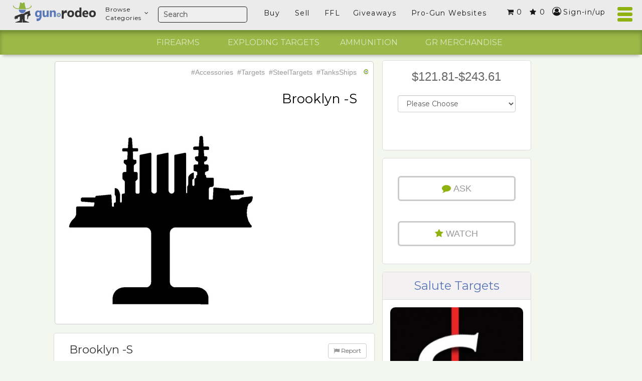

--- FILE ---
content_type: text/html; charset=UTF-8
request_url: https://www.gun.rodeo/bullseye/accessories/targets/steeltargets/511/Brooklyn--S
body_size: 17472
content:
<!DOCTYPE html>
<!--

         +##.`###
         ########
         ########
 @       ########       #
 @       ########`      @
 `@     .########,     #;
  ,@`   :########;    @'
    #@#:+########+:+@@
       ,::::::::,:,`
        ,@@@@@@@@+
         ########.
         @######@    #@
          @####@  .@##@
           `++. '#####@
             `@##@' @##;
           ;@###+   ###;
         #######`  ,###
    @#'@########`  ,#
    ##### ######`  ,@
  #####   ######`  ,+
   @###   +#####`  ,,
  ` @ `   +##+##`
   `      ### ###
        '#### ###@`
      :###### #####@
    .@@@@@@@@ @@@@@@#@
-->
<html style="margin-top: 0 !important" lang="en-US">
<head>
<!--[if lt IE 7 ]><html style="margin-top: 0 !important" class="ie ie6" lang="en"> <![endif]-->
<!--[if IE 7 ]><html style="margin-top: 0 !important" class="ie ie7" lang="en"> <![endif]-->
<!--[if IE 8 ]><html style="margin-top: 0 !important" class="ie ie8" lang="en"> <![endif]-->
<!--[if (gte IE 9)|!(IE)]><!--> <!--<![endif]-->
<!--<![endif]-->
<meta http-equiv="Content-Type" content="text/html; charset=UTF-8" />
<title>Brooklyn -S on www.Gun.Rodeo</title>
<meta name="description" content="Salute Targets steel target accessories are made for safety and durability...find Military Targets, Law Enforcement Targets, Recreational Targets, and more...">

<meta property="og:title" content="Brooklyn -S on www.Gun.Rodeo" />
<meta property="og:image" content="https://www.gun.rodeo/gr-images/listings/2017/06/511/gun-rodeo--35274.jpg" />
<meta property="og:image:secure_url" content="https://www.gun.rodeo/bullseye/accessories/targets/steeltargets/511/Brooklyn--S" />
<meta property="og:image:type" content="image/jpeg" />
<meta property="og:site_name" content="Gun.Rodeo: The Online Home of the Second Amendment"/>
<meta property="og:description" content="Salute Targets steel target accessories are made for safety and durability...find Military Targets, Law Enforcement Targets, Recreational Targets, and more..." />
<meta property="og:url" content="https://www.gun.rodeo/bullseye/accessories/targets/steeltargets/511/Brooklyn--S" />
<link rel="canonical" href="https://www.gun.rodeo/bullseye/accessories/targets/steeltargets/511/Brooklyn--S"/>


<meta name="viewport" content="width=device-width, initial-scale=1">
<meta name='robots' content='index,follow' />

<meta name="twitter:card" content="summary">
<meta name="twitter:site" content="@gunrodeo">
<meta name="twitter:title" content="GunRodeo">
<meta name="twitter:description" content="Salute Targets steel target accessories are made for safety and durability...find Military Targets, Law Enforcement Targets, Recreational Targets, and more...">
<meta name="twitter:image:src" content="https://www.gun.rodeo/gr-images/logos/happyhat.gif">

<link rel="apple-touch-icon" sizes="57x57" href="/gr-images/public/favicon/apple-touch-icon-57x57.png">
<link rel="apple-touch-icon" sizes="60x60" href="/gr-images/public/favicon/apple-touch-icon-60x60.png">
<link rel="apple-touch-icon" sizes="72x72" href="/gr-images/public/favicon/apple-touch-icon-72x72.png">
<link rel="apple-touch-icon" sizes="76x76" href="/gr-images/public/favicon/apple-touch-icon-76x76.png">
<link rel="icon" type="image/png" href="/gr-images/public/favicon/favicon-32x32.png" sizes="32x32">
<link rel="icon" type="image/png" href="/gr-images/public/favicon/favicon-16x16.png" sizes="16x16">
<link rel="manifest" href="/gr-images/public/favicon/manifest.json">
<link rel="shortcut icon" href="/gr-images/public/favicon/favicon.ico">
<meta name="msapplication-TileColor" content="#5c78ba">
<meta name="msapplication-config" content="/gr-images/public/favicon/browserconfig.xml">
<meta name="theme-color" content="#ffffff">

<link href="https://fonts.googleapis.com/css?family=Montserrat" rel="stylesheet">
<link rel="stylesheet" type="text/css" media="all" href="/gr-css/public/tiles.css?20170723">
<link rel="stylesheet" type="text/css" media="all" href="/gr-css/public/fancybox.css">
<link rel="stylesheet" type="text/css" media="all" href="/gr-css/public/bootstrap.min.css">
<link rel="stylesheet" type="text/css" media="all" href="/gr-css/public/custom-style.css?20170723">
<link rel="stylesheet" type="text/css" media="all" href="/gr-css/public/hunt.css?20170723">
<link rel="stylesheet" href="//cdnjs.cloudflare.com/ajax/libs/font-awesome/4.7.0/css/font-awesome.min.css">
<link rel="stylesheet" type="text/css" media="all" href="/gr-includes/slick/slick.css"/>
<!--<link rel="stylesheet" type="text/css" media="all" href="/gr-css/public/video.css">-->
<!--<link rel="stylesheet" type="text/css" media="all" href="/gr-css/public/video-js-resolutions.css">-->
<link rel="stylesheet" type="text/css" media="all" href="/gr-css/public/pms.css?20170723">

<!--[if lt IE 9]>
    <script src="https://oss.maxcdn.com/libs/html5shiv/3.7.0/html5shiv.js"></script>
    <script src="https://oss.maxcdn.com/libs/respond.js/1.4.2/respond.min.js"></script>
<![endif]-->

</head>
<body style="background-color:#f4f7ee !important">    <div class="modal fade" id="modal-list-item" role="dialog">
        <form method="post" action="/gr-requires/process_modal_list_item_details.php">
        <div class="modal-dialog" style="background:url(/gr-images/public/siteNav/banner-bg-new-modal.jpg) no-repeat center center; background-size:cover;">
            <div class="modal-content" style='background-color:inherit !important; border: 1px solid rgba(255,255,255, 0.6)'>
                <div class="modal-header" style='border-bottom: 1px solid rgba(255,255,255, 0.4)'>
                    <button type="button" class="close" data-dismiss="modal" style="line-height:inherit !important; font-size:2em; top:0px !important; color:#fff !important; opacity:1">&times;</button>
                    <h4 class="modal-title text-white"><img src="/gr-images/logos/hatColor35x18.png">&nbsp;LIST YOUR ITEM FOR FREE IN JUST 10 SECONDS!</h4>
                </div>
                <div class="modal-body">
                    <span class="form-horizontal">
                        <span class="form-group">
                            <span class="col-lg-12">
                                <input type="text" class="form-control" id="listTitle" name="listTitle" placeholder="Give it a name" style='width:50%'>
                            </span>
                        </span>
                        <span class="form-group">
                            <span class="col-lg-12">
                                <input type="text" class="form-control numeric" id="listPrice" name="listPrice" placeholder="And a price (numbers only)" style='width:50%'></textarea>
                            </span>
                        </span> 
                        <span class="form-group text-left">
                            <span class="col-lg-12">
                                <label id="choose-file" class="btn btn-default" for="listImage" style="border:1px solid rgba(51,51,51, 0.5)">3. choose a picture</label>
                                <input id="listImage" style="display:none !important" name="listImage" type="file" class="dummyClass">
                            </span>
                        </span>  
                    </span>
                    <div id="messageDivShell-listItem" style="margin-left:20px; width:100%; height:30px">
                        <div id="messageDiv-listItem" class="text-left smallText text-white"></div>
                    </div>                    
                </div>
                <div class="modal-footer" style='border-top: 1px solid rgba(255,255,255, 0.4)'>
                    <button type="button" id="send" style="border:1px solid rgba(51,51,51, 0.3)" class="btn btn-default"  onClick="doListItem()">POST MY ITEM!</button>

                </div>
            </div>
        </div>
        </form>
    </div>
<script>


    function doListItem() {

        $('#messageDiv-listItem').html('');

        var fileInput = $('#listImage').val();   
        var title = $('#listTitle').val();
        var price = $('#listPrice').val();

        if (!title) {
            $('#messageDiv-listItem').html('Please enter a name');
            return false;
        }    

        if (!price) {
            $('#messageDiv-listItem').html('Please enter a price');
            return false;
        } 

        if (!fileInput) {
            $('#messageDiv-listItem').html('Please choose a picture');
            return false;
        }    

        $('#messageDiv-listItem').html('Creating your listing. <i class="fa fa-circle-o-notch fa-spin fa-1x fa-fw"></i><span class="sr-only">Loading...</span>');

        var postdata = new FormData($('form')[0]);

        $.ajax({
            type: "POST",
            url: "/gr-requires/process_modal_list_item_details.php",
            data: postdata,
            processData: false,
            contentType: false,        
            success: function(msg){       
                var result_data = msg;
                result_data = result_data.replace(/^[\s]+/g,"");
                result_data = result_data.split("~~");            

                if(result_data[0] == '1')
                {
                    $("#messageDiv-listItem").fadeIn(1000);
                    $("#messageDiv-listItem").html(result_data[1]); 

                    //set cookie
                    document.cookie = "tpid=" + result_data[2] + ";path=/";

                    // send them back to the hunt page to show their new item
                    window.location.href = '/';
                }
                else
                {
                    $("#messageDiv-listItem").fadeIn(1000);
                    $("#messageDiv-listItem").html(result_data[0]);                                 
                }
            }
        });     

        return false;
    }
</script>
<nav class="navbar navbar-default navbar-fixed-top" role="navigation">
    <div class="menu-container">


    <a href="/"><div id="logo"> </div></a>
    
    <div class="menu" style="margin-right:40px"><!-- to accommodate the side nav hamburger -->
        <ul class=""> 
            <li id="nav-categories-menu-mob" class="desktop-li-hunt-nav navbar-left-tiles"><a onclick="toggle_cat_nav()" class="topNav browse-categories-menu">Browse<br>Categories<i class="fa fa-angle-down" aria-hidden="true"></i></a>
            <ul id="test_cat_nav" class="nav-list sidebar-nav-li-parent hide"><form id="hunt-aim-form-navbar" action="/aim" role="form"><li data-id="Accessories" class="sidebar-nav-li-parent"><a href="javascript:;"> Accessories</a> <span class="sidebar-item-count">(144)</span> <label class="sidebar-nav-dropdown tree-toggle-nav nav-header">+</label><ul class="nav_bar_hunt nav nav-list tree"><li data-id="Accessories~~Holsters"><a href="javascript:;"> Holsters</a> <!--<span class="sidebar-item-count">(0)</span>--> <label class="sidebar-nav-dropdown tree-toggle-nav nav-header">+</label><ul class="nav_bar_hunt nav nav-list tree"><li data-id="Accessories~~Holsters~~Shoulder"><a href="javascript:;">Shoulder</a> <!--<span class="sidebar-item-count">(0)</span>--></li><li data-id="Accessories~~Holsters~~Belt"><a href="javascript:;">Belt</a> <!--<span class="sidebar-item-count">(0)</span>--></li></ul></li><li data-id="Accessories~~Grips"><a href="javascript:;"> Grips</a> <!--<span class="sidebar-item-count">(0)</span>--> <label class="sidebar-nav-dropdown tree-toggle-nav nav-header">+</label><ul class="nav_bar_hunt nav nav-list tree"><li data-id="Accessories~~Grips~~Pachmayr Grips"><a href="javascript:;">Pachmayr Grips</a> <!--<span class="sidebar-item-count">(0)</span>--></li></ul></li><li data-id="Accessories~~Slings"><a href="javascript:;"> Slings</a> <!--<span class="sidebar-item-count">(0)</span>--><ul class="nav_bar_hunt nav nav-list tree"></ul></li><li data-id="Accessories~~Clips and Magazines"><a href="javascript:;"> Clips and Magazines</a> <!--<span class="sidebar-item-count">(0)</span>--> <label class="sidebar-nav-dropdown tree-toggle-nav nav-header">+</label><ul class="nav_bar_hunt nav nav-list tree"><li data-id="Accessories~~Clips and Magazines~~Stripper Clips"><a href="javascript:;">Stripper Clips</a> <!--<span class="sidebar-item-count">(0)</span>--></li><li data-id="Accessories~~Clips and Magazines~~High Capacity Magazine"><a href="javascript:;">High Capacity Magazine</a> <!--<span class="sidebar-item-count">(0)</span>--></li><li data-id="Accessories~~Clips and Magazines~~Drum Magazine"><a href="javascript:;">Drum Magazine</a> <!--<span class="sidebar-item-count">(0)</span>--></li><li data-id="Accessories~~Clips and Magazines~~Magazine"><a href="javascript:;">Magazine</a> <!--<span class="sidebar-item-count">(0)</span>--></li><li data-id="Accessories~~Clips and Magazines~~EZ Loaders"><a href="javascript:;">EZ Loaders</a> <!--<span class="sidebar-item-count">(0)</span>--></li><li data-id="Accessories~~Clips and Magazines~~Clips"><a href="javascript:;">Clips</a> <!--<span class="sidebar-item-count">(0)</span>--></li><li data-id="Accessories~~Clips and Magazines~~Ammo Cans"><a href="javascript:;">Ammo Cans</a> <!--<span class="sidebar-item-count">(0)</span>--></li></ul></li><li data-id="Accessories~~Speed Loaders"><a href="javascript:;"> Speed Loaders</a> <!--<span class="sidebar-item-count">(0)</span>--><ul class="nav_bar_hunt nav nav-list tree"></ul></li><li data-id="Accessories~~BiPods"><a href="javascript:;"> BiPods</a> <!--<span class="sidebar-item-count">(0)</span>--><ul class="nav_bar_hunt nav nav-list tree"></ul></li><li data-id="Accessories~~Recoil Pads"><a href="javascript:;"> Recoil Pads</a> <!--<span class="sidebar-item-count">(0)</span>--><ul class="nav_bar_hunt nav nav-list tree"></ul></li><li data-id="Accessories~~Rails and Assessories"><a href="javascript:;"> Rails and Assessories</a> <!--<span class="sidebar-item-count">(0)</span>--> <label class="sidebar-nav-dropdown tree-toggle-nav nav-header">+</label><ul class="nav_bar_hunt nav nav-list tree"><li data-id="Accessories~~Rails and Assessories~~Forehand Grip Handle"><a href="javascript:;">Forehand Grip Handle</a> <!--<span class="sidebar-item-count">(0)</span>--></li><li data-id="Accessories~~Rails and Assessories~~Mounts"><a href="javascript:;">Mounts</a> <!--<span class="sidebar-item-count">(0)</span>--></li></ul></li><li data-id="Accessories~~Cases"><a href="javascript:;"> Cases</a> <!--<span class="sidebar-item-count">(0)</span>--> <label class="sidebar-nav-dropdown tree-toggle-nav nav-header">+</label><ul class="nav_bar_hunt nav nav-list tree"><li data-id="Accessories~~Cases~~Soft"><a href="javascript:;">Soft</a> <!--<span class="sidebar-item-count">(0)</span>--></li><li data-id="Accessories~~Cases~~Hard"><a href="javascript:;">Hard</a> <!--<span class="sidebar-item-count">(0)</span>--></li></ul></li><li data-id="Accessories~~Gun Cleaning Products"><a href="javascript:;"> Gun Cleaning Products</a> <!--<span class="sidebar-item-count">(0)</span>--> <label class="sidebar-nav-dropdown tree-toggle-nav nav-header">+</label><ul class="nav_bar_hunt nav nav-list tree"><li data-id="Accessories~~Gun Cleaning Products~~Gun Cleaning Kits"><a href="javascript:;">Gun Cleaning Kits</a> <!--<span class="sidebar-item-count">(0)</span>--></li><li data-id="Accessories~~Gun Cleaning Products~~Gun Cleaning Supplies"><a href="javascript:;">Gun Cleaning Supplies</a> <!--<span class="sidebar-item-count">(0)</span>--></li></ul></li><li data-id="Accessories~~Safes and Locks"><a href="javascript:;"> Safes and Locks</a> <!--<span class="sidebar-item-count">(0)</span>--><ul class="nav_bar_hunt nav nav-list tree"></ul></li><li data-id="Accessories~~Reloading Supplies"><a href="javascript:;"> Reloading Supplies</a> <!--<span class="sidebar-item-count">(0)</span>--> <label class="sidebar-nav-dropdown tree-toggle-nav nav-header">+</label><ul class="nav_bar_hunt nav nav-list tree"><li data-id="Accessories~~Reloading Supplies~~Reloading Presses"><a href="javascript:;">Reloading Presses</a> <!--<span class="sidebar-item-count">(0)</span>--></li><li data-id="Accessories~~Reloading Supplies~~Empty Brass"><a href="javascript:;">Empty Brass</a> <!--<span class="sidebar-item-count">(0)</span>--></li><li data-id="Accessories~~Reloading Supplies~~Primers"><a href="javascript:;">Primers</a> <!--<span class="sidebar-item-count">(0)</span>--></li><li data-id="Accessories~~Reloading Supplies~~Reloading Tools"><a href="javascript:;">Reloading Tools</a> <!--<span class="sidebar-item-count">(0)</span>--></li><li data-id="Accessories~~Reloading Supplies~~Gun Power"><a href="javascript:;">Gun Power</a> <!--<span class="sidebar-item-count">(0)</span>--></li><li data-id="Accessories~~Reloading Supplies~~Bullets"><a href="javascript:;">Bullets</a> <!--<span class="sidebar-item-count">(0)</span>--></li><li data-id="Accessories~~Reloading Supplies~~Tumbling Media"><a href="javascript:;">Tumbling Media</a> <!--<span class="sidebar-item-count">(0)</span>--></li><li data-id="Accessories~~Reloading Supplies~~Shotgun Wads"><a href="javascript:;">Shotgun Wads</a> <!--<span class="sidebar-item-count">(0)</span>--></li><li data-id="Accessories~~Reloading Supplies~~Shotgun Lead"><a href="javascript:;">Shotgun Lead</a> <!--<span class="sidebar-item-count">(0)</span>--></li></ul></li><li data-id="Accessories~~Targets"><a href="javascript:;"> Targets</a> <!--<span class="sidebar-item-count">(0)</span>--> <label class="sidebar-nav-dropdown tree-toggle-nav nav-header">+</label><ul class="nav_bar_hunt nav nav-list tree"><li data-id="Accessories~~Targets~~Paper Targets"><a href="javascript:;">Paper Targets</a> <!--<span class="sidebar-item-count">(0)</span>--></li><li data-id="Accessories~~Targets~~Metal Targets"><a href="javascript:;">Metal Targets</a> <!--<span class="sidebar-item-count">(0)</span>--></li><li data-id="Accessories~~Targets~~Exploding Targets"><a href="javascript:;">Exploding Targets</a> <!--<span class="sidebar-item-count">(0)</span>--></li><li data-id="Accessories~~Targets~~Electronic Targets"><a href="javascript:;">Electronic Targets</a> <!--<span class="sidebar-item-count">(0)</span>--></li></ul></li><li data-id="Accessories~~Bench Shooting Supplies"><a href="javascript:;"> Bench Shooting Supplies</a> <!--<span class="sidebar-item-count">(0)</span>--> <label class="sidebar-nav-dropdown tree-toggle-nav nav-header">+</label><ul class="nav_bar_hunt nav nav-list tree"><li data-id="Accessories~~Bench Shooting Supplies~~Sand Bag Rest"><a href="javascript:;">Sand Bag Rest</a> <!--<span class="sidebar-item-count">(0)</span>--></li><li data-id="Accessories~~Bench Shooting Supplies~~Shooting Table"><a href="javascript:;">Shooting Table</a> <!--<span class="sidebar-item-count">(0)</span>--></li><li data-id="Accessories~~Bench Shooting Supplies~~Gun Vice"><a href="javascript:;">Gun Vice</a> <!--<span class="sidebar-item-count">(0)</span>--></li></ul></li><li data-id="Accessories~~Stickers"><a href="javascript:;"> Stickers</a> <!--<span class="sidebar-item-count">(0)</span>--><ul class="nav_bar_hunt nav nav-list tree"></ul></li><li data-id="Accessories~~Handbags"><a href="javascript:;"> Handbags</a> <!--<span class="sidebar-item-count">(0)</span>--><ul class="nav_bar_hunt nav nav-list tree"></ul></li><li data-id="Accessories~~Backpacks"><a href="javascript:;"> Backpacks</a> <!--<span class="sidebar-item-count">(0)</span>--><ul class="nav_bar_hunt nav nav-list tree"></ul></li></ul></li><li data-id="Scopes and Optics" class="sidebar-nav-li-parent"><a href="javascript:;"> Scopes and Optics</a> <span class="sidebar-item-count">(2)</span> <label class="sidebar-nav-dropdown tree-toggle-nav nav-header">+</label><ul class="nav_bar_hunt nav nav-list tree"><li data-id="Scopes and Optics~~Gun Scopes"><a href="javascript:;"> Gun Scopes</a> <!--<span class="sidebar-item-count">(0)</span>--><ul class="nav_bar_hunt nav nav-list tree"></ul></li><li data-id="Scopes and Optics~~Range Finders"><a href="javascript:;"> Range Finders</a> <!--<span class="sidebar-item-count">(0)</span>--><ul class="nav_bar_hunt nav nav-list tree"></ul></li><li data-id="Scopes and Optics~~Binoculars"><a href="javascript:;"> Binoculars</a> <!--<span class="sidebar-item-count">(0)</span>--><ul class="nav_bar_hunt nav nav-list tree"></ul></li><li data-id="Scopes and Optics~~Spotting Scope"><a href="javascript:;"> Spotting Scope</a> <!--<span class="sidebar-item-count">(0)</span>--><ul class="nav_bar_hunt nav nav-list tree"></ul></li><li data-id="Scopes and Optics~~Laser Sights"><a href="javascript:;"> Laser Sights</a> <!--<span class="sidebar-item-count">(0)</span>--> <label class="sidebar-nav-dropdown tree-toggle-nav nav-header">+</label><ul class="nav_bar_hunt nav nav-list tree"><li data-id="Scopes and Optics~~Laser Sights~~Universal Mount"><a href="javascript:;">Universal Mount</a> <!--<span class="sidebar-item-count">(0)</span>--></li><li data-id="Scopes and Optics~~Laser Sights~~Rifle"><a href="javascript:;">Rifle</a> <!--<span class="sidebar-item-count">(0)</span>--></li><li data-id="Scopes and Optics~~Laser Sights~~Pistol"><a href="javascript:;">Pistol</a> <!--<span class="sidebar-item-count">(0)</span>--></li></ul></li></ul></li><li data-id="Ammunition" class="sidebar-nav-li-parent"><a href="javascript:;"> Ammunition</a> <span class="sidebar-item-count">(20)</span> <label class="sidebar-nav-dropdown tree-toggle-nav nav-header">+</label><ul class="nav_bar_hunt nav nav-list tree"><li data-id="Ammunition~~Rifle Ammunition"><a href="javascript:;"> Rifle Ammunition</a> <!--<span class="sidebar-item-count">(0)</span>--><ul class="nav_bar_hunt nav nav-list tree"></ul></li><li data-id="Ammunition~~Pistol Ammunition"><a href="javascript:;"> Pistol Ammunition</a> <!--<span class="sidebar-item-count">(0)</span>--><ul class="nav_bar_hunt nav nav-list tree"></ul></li><li data-id="Ammunition~~Shotgun Shells"><a href="javascript:;"> Shotgun Shells</a> <!--<span class="sidebar-item-count">(0)</span>--> <label class="sidebar-nav-dropdown tree-toggle-nav nav-header">+</label><ul class="nav_bar_hunt nav nav-list tree"><li data-id="Ammunition~~Shotgun Shells~~12 Guage"><a href="javascript:;">12 Guage</a> <!--<span class="sidebar-item-count">(0)</span>--></li><li data-id="Ammunition~~Shotgun Shells~~10 Guage"><a href="javascript:;">10 Guage</a> <!--<span class="sidebar-item-count">(0)</span>--></li><li data-id="Ammunition~~Shotgun Shells~~410"><a href="javascript:;">410</a> <!--<span class="sidebar-item-count">(0)</span>--></li><li data-id="Ammunition~~Shotgun Shells~~20 Gauge"><a href="javascript:;">20 Gauge</a> <!--<span class="sidebar-item-count">(0)</span>--></li></ul></li><li data-id="Ammunition~~Vintage Ammo"><a href="javascript:;"> Vintage Ammo</a> <!--<span class="sidebar-item-count">(0)</span>--><ul class="nav_bar_hunt nav nav-list tree"></ul></li><li data-id="Ammunition~~Other Ammunition"><a href="javascript:;"> Other Ammunition</a> <!--<span class="sidebar-item-count">(0)</span>--><ul class="nav_bar_hunt nav nav-list tree"></ul></li></ul></li><li data-id="Clothing" class="sidebar-nav-li-parent"><a href="javascript:;"> Clothing</a> <span class="sidebar-item-count">(21)</span> <label class="sidebar-nav-dropdown tree-toggle-nav nav-header">+</label><ul class="nav_bar_hunt nav nav-list tree"><li data-id="Clothing~~Backpacks"><a href="javascript:;"> Backpacks</a> <!--<span class="sidebar-item-count">(0)</span>--><ul class="nav_bar_hunt nav nav-list tree"></ul></li><li data-id="Clothing~~Coats"><a href="javascript:;"> Coats</a> <!--<span class="sidebar-item-count">(0)</span>--><ul class="nav_bar_hunt nav nav-list tree"></ul></li><li data-id="Clothing~~Shirts"><a href="javascript:;"> Shirts</a> <!--<span class="sidebar-item-count">(0)</span>--><ul class="nav_bar_hunt nav nav-list tree"></ul></li><li data-id="Clothing~~Pants"><a href="javascript:;"> Pants</a> <!--<span class="sidebar-item-count">(0)</span>--><ul class="nav_bar_hunt nav nav-list tree"></ul></li><li data-id="Clothing~~Hats"><a href="javascript:;"> Hats</a> <!--<span class="sidebar-item-count">(0)</span>--><ul class="nav_bar_hunt nav nav-list tree"></ul></li><li data-id="Clothing~~Gloves"><a href="javascript:;"> Gloves</a> <!--<span class="sidebar-item-count">(0)</span>--><ul class="nav_bar_hunt nav nav-list tree"></ul></li><li data-id="Clothing~~Boots"><a href="javascript:;"> Boots</a> <!--<span class="sidebar-item-count">(0)</span>--><ul class="nav_bar_hunt nav nav-list tree"></ul></li><li data-id="Clothing~~Shoes"><a href="javascript:;"> Shoes</a> <!--<span class="sidebar-item-count">(0)</span>--><ul class="nav_bar_hunt nav nav-list tree"></ul></li><li data-id="Clothing~~Belts and Buckles"><a href="javascript:;"> Belts and Buckles</a> <!--<span class="sidebar-item-count">(0)</span>--><ul class="nav_bar_hunt nav nav-list tree"></ul></li><li data-id="Clothing~~Socks"><a href="javascript:;"> Socks</a> <!--<span class="sidebar-item-count">(0)</span>--><ul class="nav_bar_hunt nav nav-list tree"></ul></li><li data-id="Clothing~~Under Garments"><a href="javascript:;"> Under Garments</a> <!--<span class="sidebar-item-count">(0)</span>--><ul class="nav_bar_hunt nav nav-list tree"></ul></li><li data-id="Clothing~~Patches"><a href="javascript:;"> Patches</a> <!--<span class="sidebar-item-count">(0)</span>--><ul class="nav_bar_hunt nav nav-list tree"></ul></li></ul></li><li data-id="Firearms" class="sidebar-nav-li-parent"><a href="javascript:;"> Firearms</a> <span class="sidebar-item-count">(140)</span> <label class="sidebar-nav-dropdown tree-toggle-nav nav-header">+</label><ul class="nav_bar_hunt nav nav-list tree"><li data-id="Firearms~~Rifles"><a href="javascript:;"> Rifles</a> <!--<span class="sidebar-item-count">(0)</span>--> <label class="sidebar-nav-dropdown tree-toggle-nav nav-header">+</label><ul class="nav_bar_hunt nav nav-list tree"><li data-id="Firearms~~Rifles~~Antiques Firearms"><a href="javascript:;">Antiques Firearms</a> <!--<span class="sidebar-item-count">(0)</span>--></li><li data-id="Firearms~~Rifles~~Bolt Action Rifles"><a href="javascript:;">Bolt Action Rifles</a> <!--<span class="sidebar-item-count">(0)</span>--></li><li data-id="Firearms~~Rifles~~Lever Action Rifles"><a href="javascript:;">Lever Action Rifles</a> <!--<span class="sidebar-item-count">(0)</span>--></li><li data-id="Firearms~~Rifles~~Pump Action Rifles"><a href="javascript:;">Pump Action Rifles</a> <!--<span class="sidebar-item-count">(0)</span>--></li><li data-id="Firearms~~Rifles~~Single Shot Rifles"><a href="javascript:;">Single Shot Rifles</a> <!--<span class="sidebar-item-count">(0)</span>--></li><li data-id="Firearms~~Rifles~~Other Rifles"><a href="javascript:;">Other Rifles</a> <!--<span class="sidebar-item-count">(0)</span>--></li><li data-id="Firearms~~Rifles~~A-Square"><a href="javascript:;">A-Square</a> <!--<span class="sidebar-item-count">(0)</span>--></li><li data-id="Firearms~~Rifles~~Adcor Defense"><a href="javascript:;">Adcor Defense</a> <!--<span class="sidebar-item-count">(0)</span>--></li><li data-id="Firearms~~Rifles~~Ethan Allen"><a href="javascript:;">Ethan Allen</a> <!--<span class="sidebar-item-count">(0)</span>--></li><li data-id="Firearms~~Rifles~~Semi Automatic Rifles"><a href="javascript:;">Semi Automatic Rifles</a> <!--<span class="sidebar-item-count">(0)</span>--></li></ul></li><li data-id="Firearms~~Pistols"><a href="javascript:;"> Pistols</a> <!--<span class="sidebar-item-count">(0)</span>--> <label class="sidebar-nav-dropdown tree-toggle-nav nav-header">+</label><ul class="nav_bar_hunt nav nav-list tree"><li data-id="Firearms~~Pistols~~Revolvers"><a href="javascript:;">Revolvers</a> <!--<span class="sidebar-item-count">(0)</span>--></li><li data-id="Firearms~~Pistols~~Semi Auto Pistols"><a href="javascript:;">Semi Auto Pistols</a> <!--<span class="sidebar-item-count">(0)</span>--></li><li data-id="Firearms~~Pistols~~Single Shot Pistols"><a href="javascript:;">Single Shot Pistols</a> <!--<span class="sidebar-item-count">(0)</span>--></li><li data-id="Firearms~~Pistols~~Other Pistols"><a href="javascript:;">Other Pistols</a> <!--<span class="sidebar-item-count">(0)</span>--></li><li data-id="Firearms~~Pistols~~Ethan Allen"><a href="javascript:;">Ethan Allen</a> <!--<span class="sidebar-item-count">(0)</span>--></li></ul></li><li data-id="Firearms~~Shotguns"><a href="javascript:;"> Shotguns</a> <!--<span class="sidebar-item-count">(0)</span>--> <label class="sidebar-nav-dropdown tree-toggle-nav nav-header">+</label><ul class="nav_bar_hunt nav nav-list tree"><li data-id="Firearms~~Shotguns~~Double Barrel Shotguns"><a href="javascript:;">Double Barrel Shotguns</a> <!--<span class="sidebar-item-count">(0)</span>--></li><li data-id="Firearms~~Shotguns~~Pump Action Shotguns"><a href="javascript:;">Pump Action Shotguns</a> <!--<span class="sidebar-item-count">(0)</span>--></li><li data-id="Firearms~~Shotguns~~Semi Auto Shotguns"><a href="javascript:;">Semi Auto Shotguns</a> <!--<span class="sidebar-item-count">(0)</span>--></li><li data-id="Firearms~~Shotguns~~Single Shot Shotguns"><a href="javascript:;">Single Shot Shotguns</a> <!--<span class="sidebar-item-count">(0)</span>--></li><li data-id="Firearms~~Shotguns~~Other Shotguns"><a href="javascript:;">Other Shotguns</a> <!--<span class="sidebar-item-count">(0)</span>--></li></ul></li><li data-id="Firearms~~Class III Weapons"><a href="javascript:;"> Class III Weapons</a> <!--<span class="sidebar-item-count">(0)</span>--> <label class="sidebar-nav-dropdown tree-toggle-nav nav-header">+</label><ul class="nav_bar_hunt nav nav-list tree"><li data-id="Firearms~~Class III Weapons~~Machine Guns"><a href="javascript:;">Machine Guns</a> <!--<span class="sidebar-item-count">(0)</span>--></li><li data-id="Firearms~~Class III Weapons~~Silencers and Suppressors"><a href="javascript:;">Silencers and Suppressors</a> <!--<span class="sidebar-item-count">(0)</span>--></li><li data-id="Firearms~~Class III Weapons~~Destructive Devices"><a href="javascript:;">Destructive Devices</a> <!--<span class="sidebar-item-count">(0)</span>--></li><li data-id="Firearms~~Class III Weapons~~Parts and Accessories"><a href="javascript:;">Parts and Accessories</a> <!--<span class="sidebar-item-count">(0)</span>--></li><li data-id="Firearms~~Class III Weapons~~Other Class 3"><a href="javascript:;">Other Class 3</a> <!--<span class="sidebar-item-count">(0)</span>--></li></ul></li><li data-id="Firearms~~Antique Firearms"><a href="javascript:;"> Antique Firearms</a> <!--<span class="sidebar-item-count">(0)</span>--> <label class="sidebar-nav-dropdown tree-toggle-nav nav-header">+</label><ul class="nav_bar_hunt nav nav-list tree"><li data-id="Firearms~~Antique Firearms~~Muskets"><a href="javascript:;">Muskets</a> <!--<span class="sidebar-item-count">(0)</span>--></li><li data-id="Firearms~~Antique Firearms~~Rifles"><a href="javascript:;">Rifles</a> <!--<span class="sidebar-item-count">(0)</span>--></li><li data-id="Firearms~~Antique Firearms~~Pistols"><a href="javascript:;">Pistols</a> <!--<span class="sidebar-item-count">(0)</span>--></li><li data-id="Firearms~~Antique Firearms~~Canons"><a href="javascript:;">Canons</a> <!--<span class="sidebar-item-count">(0)</span>--></li></ul></li></ul></li><li data-id="Gun Parts" class="sidebar-nav-li-parent"><a href="javascript:;"> Gun Parts</a> <span class="sidebar-item-count">(10)</span> <label class="sidebar-nav-dropdown tree-toggle-nav nav-header">+</label><ul class="nav_bar_hunt nav nav-list tree"><li data-id="Gun Parts~~Rifle Parts"><a href="javascript:;"> Rifle Parts</a> <!--<span class="sidebar-item-count">(0)</span>--> <label class="sidebar-nav-dropdown tree-toggle-nav nav-header">+</label><ul class="nav_bar_hunt nav nav-list tree"><li data-id="Gun Parts~~Rifle Parts~~Sights"><a href="javascript:;">Sights</a> <!--<span class="sidebar-item-count">(0)</span>--></li><li data-id="Gun Parts~~Rifle Parts~~Barrells"><a href="javascript:;">Barrells</a> <!--<span class="sidebar-item-count">(0)</span>--></li><li data-id="Gun Parts~~Rifle Parts~~Magazines"><a href="javascript:;">Magazines</a> <!--<span class="sidebar-item-count">(0)</span>--></li><li data-id="Gun Parts~~Rifle Parts~~Stocks"><a href="javascript:;">Stocks</a> <!--<span class="sidebar-item-count">(0)</span>--></li><li data-id="Gun Parts~~Rifle Parts~~Triggers"><a href="javascript:;">Triggers</a> <!--<span class="sidebar-item-count">(0)</span>--></li><li data-id="Gun Parts~~Rifle Parts~~Rails"><a href="javascript:;">Rails</a> <!--<span class="sidebar-item-count">(0)</span>--></li><li data-id="Gun Parts~~Rifle Parts~~Upper Recievers"><a href="javascript:;">Upper Recievers</a> <!--<span class="sidebar-item-count">(0)</span>--></li><li data-id="Gun Parts~~Rifle Parts~~Mounts"><a href="javascript:;">Mounts</a> <!--<span class="sidebar-item-count">(0)</span>--></li></ul></li><li data-id="Gun Parts~~Pistol Parts"><a href="javascript:;"> Pistol Parts</a> <!--<span class="sidebar-item-count">(0)</span>--> <label class="sidebar-nav-dropdown tree-toggle-nav nav-header">+</label><ul class="nav_bar_hunt nav nav-list tree"><li data-id="Gun Parts~~Pistol Parts~~Sights"><a href="javascript:;">Sights</a> <!--<span class="sidebar-item-count">(0)</span>--></li><li data-id="Gun Parts~~Pistol Parts~~Triggers"><a href="javascript:;">Triggers</a> <!--<span class="sidebar-item-count">(0)</span>--></li><li data-id="Gun Parts~~Pistol Parts~~Barrells"><a href="javascript:;">Barrells</a> <!--<span class="sidebar-item-count">(0)</span>--></li><li data-id="Gun Parts~~Pistol Parts~~Magazines"><a href="javascript:;">Magazines</a> <!--<span class="sidebar-item-count">(0)</span>--></li><li data-id="Gun Parts~~Pistol Parts~~Grips"><a href="javascript:;">Grips</a> <!--<span class="sidebar-item-count">(0)</span>--></li></ul></li></ul></li><li data-id="Other Sports" class="sidebar-nav-li-parent"><a href="javascript:;"> Other Sports</a> <span class="sidebar-item-count">(0)</span> <label class="sidebar-nav-dropdown tree-toggle-nav nav-header">+</label><ul class="nav_bar_hunt nav nav-list tree"><li data-id="Other Sports~~Fishing"><a href="javascript:;"> Fishing</a> <!--<span class="sidebar-item-count">(0)</span>--><ul class="nav_bar_hunt nav nav-list tree"></ul></li><li data-id="Other Sports~~SCUBA Diving"><a href="javascript:;"> SCUBA Diving</a> <!--<span class="sidebar-item-count">(0)</span>--><ul class="nav_bar_hunt nav nav-list tree"></ul></li><li data-id="Other Sports~~Rafting"><a href="javascript:;"> Rafting</a> <!--<span class="sidebar-item-count">(0)</span>--><ul class="nav_bar_hunt nav nav-list tree"></ul></li><li data-id="Other Sports~~Kayaking"><a href="javascript:;"> Kayaking</a> <!--<span class="sidebar-item-count">(0)</span>--><ul class="nav_bar_hunt nav nav-list tree"></ul></li><li data-id="Other Sports~~Running"><a href="javascript:;"> Running</a> <!--<span class="sidebar-item-count">(0)</span>--><ul class="nav_bar_hunt nav nav-list tree"></ul></li><li data-id="Other Sports~~Mountain Biking"><a href="javascript:;"> Mountain Biking</a> <!--<span class="sidebar-item-count">(0)</span>--><ul class="nav_bar_hunt nav nav-list tree"></ul></li><li data-id="Other Sports~~Biking"><a href="javascript:;"> Biking</a> <!--<span class="sidebar-item-count">(0)</span>--><ul class="nav_bar_hunt nav nav-list tree"></ul></li><li data-id="Other Sports~~Motocross"><a href="javascript:;"> Motocross</a> <!--<span class="sidebar-item-count">(0)</span>--><ul class="nav_bar_hunt nav nav-list tree"></ul></li><li data-id="Other Sports~~Archery"><a href="javascript:;"> Archery</a> <!--<span class="sidebar-item-count">(0)</span>--><ul class="nav_bar_hunt nav nav-list tree"></ul></li><li data-id="Other Sports~~Windsurfing"><a href="javascript:;"> Windsurfing</a> <!--<span class="sidebar-item-count">(0)</span>--><ul class="nav_bar_hunt nav nav-list tree"></ul></li><li data-id="Other Sports~~Hang Gliding"><a href="javascript:;"> Hang Gliding</a> <!--<span class="sidebar-item-count">(0)</span>--><ul class="nav_bar_hunt nav nav-list tree"></ul></li><li data-id="Other Sports~~Photography"><a href="javascript:;"> Photography</a> <!--<span class="sidebar-item-count">(0)</span>--><ul class="nav_bar_hunt nav nav-list tree"></ul></li><li data-id="Other Sports~~Golfing"><a href="javascript:;"> Golfing</a> <!--<span class="sidebar-item-count">(0)</span>--><ul class="nav_bar_hunt nav nav-list tree"></ul></li><li data-id="Other Sports~~Boating"><a href="javascript:;"> Boating</a> <!--<span class="sidebar-item-count">(0)</span>--><ul class="nav_bar_hunt nav nav-list tree"></ul></li><li data-id="Other Sports~~Canoeing"><a href="javascript:;"> Canoeing</a> <!--<span class="sidebar-item-count">(0)</span>--><ul class="nav_bar_hunt nav nav-list tree"></ul></li></ul></li><li data-id="Memberships" class="sidebar-nav-li-parent"><a href="javascript:;"> Memberships</a> <span class="sidebar-item-count">(0)</span> <label class="sidebar-nav-dropdown tree-toggle-nav nav-header">+</label><ul class="nav_bar_hunt nav nav-list tree"><li data-id="Memberships~~Clubs"><a href="javascript:;"> Clubs</a> <!--<span class="sidebar-item-count">(0)</span>--><ul class="nav_bar_hunt nav nav-list tree"></ul></li><li data-id="Memberships~~Organization"><a href="javascript:;"> Organization</a> <!--<span class="sidebar-item-count">(0)</span>--><ul class="nav_bar_hunt nav nav-list tree"></ul></li><li data-id="Memberships~~Classes"><a href="javascript:;"> Classes</a> <!--<span class="sidebar-item-count">(0)</span>--><ul class="nav_bar_hunt nav nav-list tree"></ul></li></ul></li><li data-id="Miscellaneous" class="sidebar-nav-li-parent"><a href="javascript:;"> Miscellaneous</a> <span class="sidebar-item-count">(4)</span> <label class="sidebar-nav-dropdown tree-toggle-nav nav-header">+</label><ul class="nav_bar_hunt nav nav-list tree"><li data-id="Miscellaneous~~"><a href="javascript:;"> </a> <!--<span class="sidebar-item-count">()</span>--><ul class="nav_bar_hunt nav nav-list tree"></ul></li></ul></li><li data-id="Wanted" class="sidebar-nav-li-parent"><a href="javascript:;"> Wanted</a> <span class="sidebar-item-count">(1)</span> <label class="sidebar-nav-dropdown tree-toggle-nav nav-header">+</label><ul class="nav_bar_hunt nav nav-list tree"><li data-id="Wanted~~"><a href="javascript:;"> </a> <!--<span class="sidebar-item-count">()</span>--><ul class="nav_bar_hunt nav nav-list tree"></ul></li></ul></li></form></ul>            </li>
            <li id="nav-input-search-mob" class="desktop-li-hunt-nav nav-input-search navbar-left-tiles" >
            <div class="display-search">
    <form id="hunt-aim-form-hunt" action="/aim" method="get" name="main_aim_form">
        <div class="">

            <!-- without geo -->
            <div class="input-class input-class-left col-xs-12 col-sm-12 col-md-12 col-lg-12">
                <input id="search_q" value="" class="" type="text" name="q[]" placeholder="Search">
            </div>
            <!-- end without geo -->

            <input type="hidden" id="aimSort" name="aimSort" value="">
            <input type="hidden" id="aimPriceMin" name="aimPriceMin" value="">
            <input type="hidden" id="aimPriceMax" name="aimPriceMax" value="">
                
            <!-- with geo 
            <input type="hidden" id="aimDistance" name="aimDistance" value="">
            <input type="hidden" id="aimLat" name="aimLat" value="">
            <input type="hidden" id="aimLng" name="aimLng" value="">
            end with geo --></div>
        <input type="submit" class="hide" />
    </form>
    </div> 

            </li>
            <li id="nav-buy-mob" class="desktop-li-hunt-nav navbar-center-tiles">
                <a href="/" class="topNav">Buy</a>
            </li> 
            <li id="nav-sell-mob" class="desktop-li-hunt-nav navbar-center-tiles">
                <a href="/login-existing" class="topNav">Sell</a>
            </li> 
            
            <!--<li id="nav-livefeed-mob" class="desktop-li-hunt-nav navbar-center-tiles"><a href="/go/livefeed" class="topNav">LiveFeed</a></li>-->    
            <li id="nav-livefeed-mob" class="desktop-li-hunt-nav navbar-center-tiles"><a href="/rangefinder/ffl-agents" class="topNav">FFL</a>       
            <li id="nav-marketplace-mob" class="desktop-li-hunt-nav navbar-center-tiles"><a href="/daily-giveaways" class="topNav">Giveaways</a></li>
            <li id="nav-pro-website-mob" class="desktop-li-hunt-nav navbar-center-tiles"><a href="/website-hosting" class="topNav">Pro-Gun Websites</a></li> 
            <hr id="nav-hr-custom-first" class="hr-custom-hunt-nav">
            <li id="nav-signin-mob" class="desktop-li-hunt-nav navbar-right-tiles" style="float: right"><a class="sigin-fulltext" href="/login-existing" style='padding:1.0em .5em .5em'><i class="fa fa-user-circle-o" style="font-size:18px"></i><span>Sign-in/up</span></a><a class="sigin-txt" href="/login-existing"><i class="fa fa-user-circle-o" style="font-size:18px"></i></a></li> 
            <li id="nav-favorites-mob" class="desktop-li-hunt-nav navbar-right-tiles" style="float: right"><a href="/favorites" style='padding:1.0em .5em .5em'><i class="fa fa-star" aria-hidden="true"></i> 0</a></li>
            <li id="nav-cart-mob" class="desktop-li-hunt-nav navbar-right-tiles" style="float: right"><a href="/cart" style='padding:1.0em .5em .5em'><i class="fa fa-shopping-cart" aria-hidden="true"></i> 0</a></li>
            <hr id="nav-hr-custom-sec" class="hr-custom-hunt-nav">
             
             
        </ul> 

    </div>


  


<div  id="showmenu" class="toggle-wrap">
    <span class="toggle-bar"></span>
</div>
<nav id="menu" class="side-nav-right">
  <ul>
    <li> <a href="/"><i class="fa fa-plus"></i>Shop</a>
      <ul>
        <li><a href="/aim?aim_categoryIds[]=Ammunition&nav=ammunition">Ammunition</a></li>
        <li><a href="/aim?aim_categoryIds[]=Clothing">Clothing</a></li>
        <li><a href="/aim?aim_categoryIds[]=Firearms">Firearms</a></li>
        <li><a href="/aim?aim_categoryIds[]=Scopes+and+Optics">Scopes & Optics</a></li>
        <li><a href="/aim?aim_categoryIds[]=Accessories~~Targets~~Exploding+Targets&nav=exploding+targets">Exploding Targets</a></li>
        <li><a href="/aim?q[]=GunRodeo">GR Merchandise</a></li>
      </ul>
    </li>
    <li><a href="/aim"><i class="fa fa-search"></i>Search</a></li>
    <li> <a href="/rangefinder/ffl-agents"><i class="fa fa-plus"></i>FFL finders</a>
      <ul>
        <li><a href="/rangefinder/ffl-agents">FFL Agents</a></li>
        <li><a href="/rangefinder/gun-shops">Gun Shops</a></li>
        <li><a href="/rangefinder/gun-ranges">Gun Ranges</a></li>
        <li><a href="/safety-concealed-carry-classes">Training</a></li>
      </ul>
    </li>
    <li><a href="/login-existing"><i class="fa fa-desktop" aria-hidden="true"></i>Sell On GR</a></li>
    <li><a href="/website-hosting-package"><i class="fa fa-share-alt-square" aria-hidden="true"></i>Pro-Gun Websites</a></li>
    <li><a href="/daily-giveaways/past-giveaways"><i class="fa fa-arrow-circle-o-right" aria-hidden="true"></i>Giveaways (<strong>244</strong>)</a></li> 
    <li><a href="/go/videos"><i class="fa fa-play" aria-hidden="true"></i>GR Videos</a></li>
    <li><a href="/go/products"><i class="fa fa-building" aria-hidden="true"></i>About US</a></li> 
    <li><a href="/go/contact-us"><i class="fa fa-user-circle-o" aria-hidden="true"></i>Contact US</a></li>
    
  </ul>
</nav>




        <ul class="dropdown-menu sub-menu livefeed">
            <div class="container">
                <div class="carousel-menu">
                    <li class="text-uppercase "><a href="/aim?aim_categoryIds[]=Firearms">Firearms</a></li>
                    <li class="text-uppercase "><a href="/aim?aim_categoryIds[]=Accessories~~Targets~~Exploding+Targets&nav=exploding+targets">Exploding Targets</a></li>
                    <li class="text-uppercase "><a href="/aim?aim_categoryIds[]=Ammunition&nav=ammunition">Ammunition</a></li>
                    <li class="text-uppercase "><a href="/aim?q[]=GunRodeo">GR Merchandise</a></li>
                </div>
            </div>
        </ul>
    </div>
</nav>



        <div class="listingsShell hunt-product-shell">
            <div class="alert alert-success" style="display:none;">
                <a href="#" class="close" data-dismiss="alert" aria-label="close">&times;</a>
            </div>
            <div class="row row-with-no-margin">
                <div class="col-md-1"></div>
                <div class = "col-md-6" style="margin: 0; padding: 0;">
            <div class="col-md-12" style="padding:2px !important"><div class="bullseye-tile huntItemShell"><!--<div class="huntItemDateBanner" ><div class="huntItemBannerMonth"></div><div class="huntItemBannerDate"></div></div>--><div class="hunt-hashtags"><p style="overflow:hidden"><a href="/aim?q[]=Accessories" class="hunt-hashtags-upper" style="">#Accessories</a>&nbsp;&nbsp;<a href="/aim?q[]=Targets" class="hunt-hashtags-upper" style="">#Targets</a>&nbsp;&nbsp;<a href="/aim?q[]=SteelTargets" class="hunt-hashtags-upper" style="">#SteelTargets</a>&nbsp;&nbsp;<a href="/aim?q[]=TanksShips" class="hunt-hashtags-upper" style="">#TanksShips</a>&nbsp;&nbsp;</p></div></a><div class="bullseye-tile-title hunt-item-title-shell"><h1>Brooklyn -S</h1></div><div class="bullseye-tile-mainimg huntItemMainImgShell"><a onclick="getProductImages('511',1390, 'image')" href="javascript:;"><img style="huntItemMainImgImg" class="img-responsive" src="/gr-images/listings/2017/06/511/gun-rodeo--35274.jpg" ></a></div></div><style>.fancybox-inner{ height: auto !important;}</style>
            </div><!-- what -->
            <div class="clear"></div>
            <div itemscope itemtype="https://schema.org/Product">
                <div class="bullseye-description-panel panel">
                    <div class="col-xs-10">
                        <h3 style="font-weight:normal !important"><span itemprop="name">Brooklyn -S</span></h3>
                        <h5>Hillman, MI</h5>
                    </div>
                    <div class="col-xs-2">
        
        <div class="col-md-12 form-group" style="padding: 0; ">
            <button class="btn btn-sm hunt-btn-report hunt-detail-default-btn" data-toggle="modal" data-target="#reportModal" onClick="clearErrorFastReport();">
                <i class="fa fa-flag"></i> Report
            </button>
            <div class="modal fade" id="reportModal" role="dialog">
                <div class="modal-dialog">
                    <div class="modal-content">
                        <div class="modal-header text-center">
                            <button type="button" class="close" data-dismiss="modal" style="line-height:inherit !important; top:0px !important">&times;</button>
                            <h4 class="modal-title">&nbsp;Report this item</h4>
                        </div>
                        <div class="modal-body">
                            <span class="form-horizontal">
                                <span class="form-group">
                                    <span class="col-lg-12">
                                        <input type="email" pattern="[^ @]*@[^ @]*" class="form-control" id="fromReport" placeholder="your email address" style="text-transform: lowercase !important">
                                    </span>
                                </span>
                                <input type="hidden" class="form-control" name="loggedInReport" id="loggedInReport" value="0">
                                <span class="form-group">
                                    <span class="col-lg-12">
                                        <select class="form-control" id="reportReason">
                                            <option value="-1" selected>Please Choose a Reason</option>
                                            <option value="inappropriate-content">Inappropriate content</option>
                                            <option value="scam">Priced over retail</option>
                                            <option value="known-scammer">Known scammer</option>
                                            <option value="other">Other</option>
                                        </select>
                                    </span>
                                </span>                            
                                <span class="form-group">
                                    <span class="col-lg-12">
                                        <textarea class="form-control" rows="2" id="messageReport" placeholder="enter any comments"></textarea>
                                    </span>
                                </span>
            <input type="hidden" class="form-control" name="companyIDReport" id="companyID" value="281">
            <input type="hidden" class="form-control" name="senderIPReport" id="senderIP" value="18.220.134.90">
            <input type="hidden" class="form-control" name="productIDReport" id="productID" value="511">
            </form>
            </div>
            <div class="modal-footer">
                <button type="button" class="btn btn-default"  onClick="clearErrorReport();" data-dismiss="modal">CLOSE</button>
                <button type="button" id="sendReport" class="btn btn-default"  onClick="reportItem('')">SEND</button>
                <div id="messageDivShellReport" style="margin-bottom:0px !important; width:100%; padding-bottom:0px !important; height:40px">
                    <div id="messageDivReport" class="text-center alert smallText"></div>
                </div>
            </div>

                </div>
            </div>
        </div>
    </div>
                    </div>
                    <div class="clear"></div>



                    <div class="hunt-hashtags-lower-shell col-xs-12">
                        <a href="/aim?q[]=Accessories" class="hunt-hashtags-lower" style="">#Accessories</a>&nbsp;&nbsp;<a href="/aim?q[]=Targets" class="hunt-hashtags-lower" style="">#Targets</a>&nbsp;&nbsp;<a href="/aim?q[]=SteelTargets" class="hunt-hashtags-lower" style="">#SteelTargets</a>&nbsp;&nbsp;<a href="/aim?q[]=TanksShips" class="hunt-hashtags-lower" style="">#TanksShips</a>&nbsp;&nbsp;
                    </div>
                    <div class="clearfix"></div>
                    
                <div class="col-xs-12 text-right" style="height:50px">
                    <a href="https://www.facebook.com/sharer/sharer.php?u=https://www.gun.rodeo/bullseye/accessories/targets/steeltargets/511/Brooklyn--S" class="btn btn-lg bullseye-ask-watch-btn" style="margin-top:0 !important" target="_new" onClick="javascript:_paq.push(['trackEvent', 'share_facebook', 'share_facebook', 'https://www.gun.rodeo/bullseye/accessories/targets/steeltargets/511/Brooklyn--S']);" ><i class="fa fa-facebook" aria-hidden="true"></i></a>
                    <a href="https://twitter.com/intent/tweet?text=Brooklyn -S+at+www.Gun.Rodeo&url=https://www.gun.rodeo/bullseye/accessories/targets/steeltargets/511/Brooklyn--S" class="btn btn-lg bullseye-ask-watch-btn" style="margin-top:0 !important" target="_new" onClick="javascript:_paq.push(['trackEvent', 'share_twitter', 'share_twitter', 'https://www.gun.rodeo/bullseye/accessories/targets/steeltargets/511/Brooklyn--S']);" ><i class="fa fa-twitter" aria-hidden="true"></i></a>
                </div>  
                <div class="clearfix"></div>
                
                    <div class="col-xs-12">
                        <div class="bullseye-description">
                            <span itemprop="description"><p><strong>Made of 3/8 inch thick AR500 Armor Plate Steel</strong><strong> 11.75 inch Tall | 12.5 inch wide | 6.5 Pounds</strong> Use with Small Spring BASE and Plate Rack ONLY<p>USS Brooklyn</p><p>The USS Brooklyn (CA-3) is widely considered to have been the most beautiful ship ever to have served in the US Navy. Designated an armored cruiser, she was the only US cruiser to be named at commissioning for a city rather than a state.</p><p>She was launched on 2 October 1895 by William Cramp and Sons Ship and Engine Building Company of Philadelphia, Pennsylvania. Her unique “tumblehome” sides (borrowed from French naval designers) were an impressive visual characteristic. This coupled with her tall funnels and beautiful lines made her stand out everywhere she went.</p><p>Brooklyn's first assignment was a special cruise to Britain with representatives of the U.S. for the Diamond Jubilee of Queen Victoria. She returned to the east coast in July 1897 and operated out of here and in the West Indies until becoming flagship of the Flying Squadron under Commodore W.S. Schley on 28 March 1898.</p><p>During the Spanish-American War, the Flying Squadron arrived off of Cienfuegos, Cuba on 21 May and established the blockade of that port. On 26 May, the Squadron arrived off of Santiago de Cuba, where the Spanish fleet was being held behind the protection of the forts. Brooklyn was a key vessel in the Battle of Santiago de Cuba on 3 July, in which the Spanish Fleet was destroyed. Although she was struck 20 times by enemy shells, Brooklyn suffered only one man KIA and one WIA. She played a key role in cutting off the escape of the Spanish fleet.</p><p>Brooklyn returned to Tompkinsville, New York, on 20 August where she cruised along the Atlantic coast and in Caribbean waters. She participated in the Spanish-American War victory celebration at New York on 5 October; and in the Dewey Celebration at New York in September 1899. She left Hampton Roads on 16 October and sailed via the Suez Canal to Manila, Philippine Islands, where she arrived on 16 December. She became flagship of the Asiatic Squadron and participated in the China Relief Expedition (8 July–11 October 1900) during the Boxer Rebellion. She cruised to the Dutch East Indies, Australia and New Zealand from 10 April-7 August 1901; and then on to Melbourne, Auckland, Wellington and Sydney.</p><p>She remained with the Asiatic Squadron until 1 March 1902, when she sailed for the United States via the Suez Canal and arrived at the New York Navy Yard on 1 May.</p><p>On 20 May 1902, Brooklyn was at Havana, Cuba for the ceremonies to transfer the authority on that Island from the United States Government to the Cuban Government. During the next four years, she cruised with the North Atlantic Fleet and the European Squadron. She was involved in the intervention in Syria from 8 September to 17 October 1903 as well as the intervention in Djibouti from 21 November 1903 to 18 January 1904.</p><p>The Brooklyn returned to New York on 26 May 1905. On 7 June, as flagship of Rear Admiral Charles Dwight Sigsbee, she sailed for Cherbourg, France, where the remains of the American Revolutionary War naval hero John Paul Jones were received aboard and brought back to America. Upon arrival at Annapolis, Jones' remains were transferred ashore to a receiving vault at the United States Naval Academy with appropriate ceremonies on 23 July.</p><p>Following a naval militia cruise (from 3–23 August 1905) and a tour in the Mediterranean (from 28 December 1905 – 8 May 1906), Brooklyn went into reserve at the League Island Naval Yard in Philadelphia on 16 May 1906. Except for a short period (from 30 June–2 August 1906) in commission for special service at Havana, Cuba, she remained in reserve until the spring of 1907. From 12 April – 4 December 1907, Brooklyn served as part of the permanent display at the Jamestown Exposition in Jamestown, Virginia. Following her return to Philadelphia, Brooklyn went into reserve again on 21 December.</p> 
<p>Placed out of commission on 23 June 1908, she was commissioned again on 2 March 1914. She was assigned to the Atlantic Reserve Fleet and served as receiving ship at Boston Navy Yard from 24 July 1914 – 13 March 1915. She was placed in full commission at Philadelphia on 9 May 1915 and served on Neutrality Patrol around Boston Harbor until November, when she sailed to the Asiatic Station to serve as flagship for the Commander-in-Chief of the Asiatic Fleet. She attended to regular military and diplomatic duties in China, Japan and Russia until September 1919, when she became the flagship of Commander, Division 1, Asiatic Fleet.</p></span>
                        </div>
                        <br><h6 class="text-999"><span class="fa fa-calendar"></span> Posted Thursday, Jun 8 2017 </h6>
                    </div>
                    <div class="clear"></div>
                </div> 
            </div>
        </div><div class="col-md-4">
                <div class="col-md-9 bullseye-btn-main-div panel-body">
                    <div class="col-md-12">
                        <span class="bullseye-price" id="priceDisplay">$121.81-$243.61</span>
                    </div>
                    <div class="col-md-12">
                        <div id="productChooser">
                        <form action="/cart/procAddProduct" method="post">
                        <div id="variants">
                        <input type="hidden" name="price" id="price" value="">
                        <input type="hidden" name="sku" id="sku" value="">
                        <input type="hidden" name="action" value="addToCartStorefront">
                        <select name="variant1" id="variant1" class="form-control">
                            <option value="choose">Please Choose</option>
                            <option value="898" >Target Only</option>
                            <option value="899" >Small Spring Base</option>
                        </select>
                        </div>
                        <div id="submitButton" style="display:none"><input type="submit" id="buyNow" class="btn-register text-center" style="width:100% !important" value="BUY NOW"></div>
                        <div id="qtyAvailable" style="display:none; padding-top:10px;height:20px"></div>
                        <div class="clear"></div></div>
                    </div>
                </div>
                <div class="col-md-9 bullseye-btn-main-div panel-body" style="margin-top:15px; padding-top:30px">
        <div class="col-md-12 form-group">
            <button type='button' class="btn btn-lg hunt-detail-default-btn bullseye-ask-watch-btn col-xs-12" data-toggle="modal" data-target="#askModal" onClick="clearErrorFast();">
                <span class="fa fa-comment text-green" aria-hidden="true"></span>
                <span class="bullseye-ask-watch-text">ASK</span>
            </button>
            <div class="modal fade" id="askModal" role="dialog">
                <div class="modal-dialog">
                    <div class="modal-content">
                        <div class="modal-header">
                            <button type="button" class="close" data-dismiss="modal" style="line-height:inherit !important; top:0px !important">&times;</button>
                            <h4 class="modal-title">ASK: Brooklyn -S</h4>
                        </div>
                        <div class="modal-body">
                            <span class="form-horizontal">
            <span class="form-group">
                <span class="col-lg-12">
                    <input type="email" pattern="[^ @]*@[^ @]*" class="form-control" id="from" name="from" placeholder="your email address" style="text-transform: lowercase !important">
                </span>
            </span>
            <input type="hidden" class="form-control" name="loggedIn" id="loggedIn" value="0">
            <span class="form-group">
                <span class="col-lg-12">
                    <textarea class="form-control" rows="5" id="message" placeholder="enter your message"></textarea>
                </span>
            </span>
            <input type="hidden" class="form-control" name="companyID" id="companyID" value="281">
            <input type="hidden" class="form-control" name="latitude" id="latitude" value="">
            <input type="hidden" class="form-control" name="longitude" id="longitude" value="">
            <input type="hidden" class="form-control" name="senderIP" id="senderIP" value="18.220.134.90">
            <input type="hidden" class="form-control" name="productID" id="productID" value="511">
            </form>
            </div>
            <div class="modal-footer">
                <button type="button" class="btn btn-default"  onClick="clearError();" data-dismiss="modal">CLOSE</button>
                <!-- div wrapping button is required for jquery fadeOut event -->
                <div id="sendDiv" style="display:inline-block">
                    <button type="button" class="btn btn-default"  onClick="submitNewMessage('511')">SEND</button>
                </div>
                <div id="messageDivShell" style="margin-bottom:0px !important; width:100%; padding-bottom:0px !important; height:40px">
                    <div id="messageDiv" class="text-center alert smallText"></div>
                </div>
            </div>

                </div>
            </div>
        </div>
    </div>
                    <div class="col-md-12">
                        <a class="btn btn-lg hunt-detail-default-btn bullseye-ask-watch-btn col-xs-12" onclick="favorite('511')" href="javascript:;">
                        <span class="fa fa-star text-green"></span> <span id="watch-btn" class="bullseye-ask-watch-text">WATCH<span></a>
                    </div>
                </div>
                <div class="col-md-9 bullseye-user-img-div panel panel-default">
                    <div class="bullseye-panel-title">
                        <a href="https://www.gun.rodeo/salutetargets" class="genLink">Salute Targets</a>
                    </div>
                <div class="panel-body">
                    <a style="font-size:1.2em" href="https://www.gun.rodeo/salutetargets" class="bullseyeAvatarImage genLink "><img class="img-responsive" src="/gr-images/avatars/17/06/salute_296502.jpg"></a>
                </div></div><div class="col-md-9 bullseye-user-verified-div panel panel-default">
        <div class="userVerifiedPanel">
            <div class="userVerifiedPanelHead">Verified ID</div>
            <div class="userVerifiedPanelBody" style="padding-top:10px"><div class="userVerifiedBodyLeft"><img src="/gr-images/public/icons/blueCheck.png" class="img-responsive"></div>
                <div class="userVerifiedBodyRight">Email Address</div>
                <div class="userVerifiedBodyLeft">&nbsp;</div>
                <div class="userVerifiedBodyRight"><a  style="font-size:12px" href="mailto:sales@salutetargets.com" class="genLink">sales@salutetargets.com</a></div>
                <div class="userVerifiedBodyBreak"></div><div class="userVerifiedBodyLeft"><img src="/gr-images/public/icons/blueCheck.png" class="img-responsive"></div>
                <div class="userVerifiedBodyRight">Phone Number:<br>503-429-1176</div>
                <div class="userVerifiedBodyBreak"></div><div class="userVerifiedBodyLeft"><img src="/gr-images/public/icons/blueCheck.png"></div>
                <div class="userVerifiedBodyRight">Member Since:<br>06/08/2017</div>
                <div class="userVerifiedBodyBreak"></div>
            </div>
        </div></div><div class="col-md-9 bullseye-user-img-div panel-default"><div class="bullseye-panel-title">Hillman, MI</div><div id="map"></div></div><p class="col-md-9 bullseye-appoximate-statement">Approximation to protect seller's privacy</p></div></div></div><style>.fancybox-inner{ height: auto !important;}</style><script type="text/javascript">
    function initMap() {
    /* Create the map. */
    var map = new google.maps.Map(document.getElementById('map'), {
        zoom: 12, 
        scrollwheel: false,
        navigationControl: false, 
        mapTypeControl: false, 
        scaleControl: false, 
        draggable: false,
        center: {lat: 45.5272177, lng: -122.9360906},
        mapTypeId: google.maps.MapTypeId.ROADMAP
         });

    /* Add the circle for this city to the map. */

    var cityCircle = new google.maps.Circle({
      strokeColor: 'green',
      strokeOpacity: 0.1,
      strokeWeight: 2,
      fillColor: 'green',
      fillOpacity: 0.35,
      map: map,
      center: {lat: 45.5272177, lng: -122.9360906},
      radius: 1500
          });

        }
    </script><div class='container'></div>
        <div class="listingsShell hunt-product-shell">
            <div class="alert alert-success" style="display:none;">
                <a href="#" class="close" data-dismiss="alert" aria-label="close">&times;</a>
            </div>
            <div class="row row-with-no-margin">
                <div class="col-md-2 col-lg-2 text-left"></div>
                <div class="col-xs-12 col-sm-12 col-md-7 col-lg-7 text-left">
                    <h4 class="bullseye-description-panel panel panel-heading bullseye-suggested-items">Suggested Items</h4>
                </div>
                <div class="col-md-3 col-lg-3"></div>
            </div>
            <div class="clear"></div>
            <div class="container">
                <div class="row row-with-no-margin">
                    <div class="col-xs-12 col-sm-12 col-md-12 col-lg-12">
                        <div class="hunt-other-sellers">
        <div class="col-xs-12 col-sm-6 col-md-6 col-lg-3">
            <div class="hunt-tile-block">                
            	<div class="hunt-tile-block-header" style="height:65px">
                    <a href="/bullseye/11955/HOLOSUN-507K-X2-RED-DOT-REFLEX-SIGHT" style="color:#fff;font-weight:600">HOLOSUN 507K X2 RED DOT REFLEX SIGHT</a>
                </div>
                <div class="hunt-tile-block-img">
                    <a href="/bullseye/11955/HOLOSUN-507K-X2-RED-DOT-REFLEX-SIGHT"><img src="/gr-images/listings/2026/01/11955/holosun-507k-x2-red-dot-reflex-sight-91666.jpg" alt="" class="img-responsive aim-tile-img"></a>
                    </div>
                <div class="hunt-tile-item-name">
                    <a href="/bullseye/11955/HOLOSUN-507K-X2-RED-DOT-REFLEX-SIGHT" class="gen-link-333">HOLOSUN 507K X2 RED DOT REFLEX SIGHT</a>
                </div>
                <div class="clearfix"></div>
                <div class="hunt-tile-price text-right">
                    <a class="hunt-tile-price" href="/bullseye/11955/HOLOSUN-507K-X2-RED-DOT-REFLEX-SIGHT">295.00</a>
                </div>
                <div class="clearfix"></div>
                <div class="hunt-tile-lower">
                    <!--
                    <a href="/armorfirearmsllc">
                        <div class="hunt-tile-item-fav"></div>
                    </a>
                    <a href="/armorfirearmsllc">
                        <div class="hunt-tile-item-owner">Sold by Armor Firearms LLC</div>
                    </a>
                    -->
                    <div class="clearfix"></div>
                    <a href="/bullseye/11955/HOLOSUN-507K-X2-RED-DOT-REFLEX-SIGHT">
                        <div class="hunt-tile-location-shell">Tallahassee FL
                            <span class="hunt-tile-fa fa fa-map-marker" style="margin-right:5px !important"></span>
                        </div>
                    </a>                    
                    <div class="clear"></div>                    
                    <div class="col-xs-12 col-sm-8 col-md-9 col-lg-8 text-left">
                        <div class="hunt-tile-owner">
                            <a href="/armorfirearmsllc">Armor Firearms LLC</a>
                        </div>                    
                    </div>                      
                    <div class="col-xs-12 col-sm-4 col-md-3 col-lg-4 text-right">
                        <div class="hunt-tile-avatar">        
                        
                            <a href="/armorfirearmsllc"><img src="/gr-images/avatars/22/09/armor_firearms_header_logo14196.jpg"></a>
                        </div>
                    </div>
                    <div class="clearfix" style="padding-bottom:5px"></div>
                </div>
                <div class="clear"></div>
            </div>
        </div>
        <div class="col-xs-12 col-sm-6 col-md-6 col-lg-3">
            <div class="hunt-tile-block">                
            	<div class="hunt-tile-block-header" style="height:65px">
                    <a href="/bullseye/11930/NIB-Beretta-U22-Neos-Carbine-Conversion-Kit-.22-LR" style="color:#fff;font-weight:600">NIB Beretta U22 Neos Carbine Conversion Kit .22 LR</a>
                </div>
                <div class="hunt-tile-block-img">
                    <a href="/bullseye/11930/NIB-Beretta-U22-Neos-Carbine-Conversion-Kit-.22-LR"><img src="/gr-images/listings/2025/12/11930/nib-beretta-u22-neos-carbine-conversion-kit-.22-lr-52241.jpg" alt="" class="img-responsive aim-tile-img"></a>
                    </div>
                <div class="hunt-tile-item-name">
                    <a href="/bullseye/11930/NIB-Beretta-U22-Neos-Carbine-Conversion-Kit-.22-LR" class="gen-link-333">NIB Beretta U22 Neos Carbine Conversion Kit .22 LR</a>
                </div>
                <div class="clearfix"></div>
                <div class="hunt-tile-price text-right">
                    <a class="hunt-tile-price" href="/bullseye/11930/NIB-Beretta-U22-Neos-Carbine-Conversion-Kit-.22-LR">500.00</a>
                </div>
                <div class="clearfix"></div>
                <div class="hunt-tile-lower">
                    <!--
                    <a href="/blue-collar-tactical-llc">
                        <div class="hunt-tile-item-fav"></div>
                    </a>
                    <a href="/blue-collar-tactical-llc">
                        <div class="hunt-tile-item-owner">Sold by blue-collar-tactical-llc</div>
                    </a>
                    -->
                    <div class="clearfix"></div>
                    <a href="/bullseye/11930/NIB-Beretta-U22-Neos-Carbine-Conversion-Kit-.22-LR">
                        <div class="hunt-tile-location-shell">Sioux Falls SD
                            <span class="hunt-tile-fa fa fa-map-marker" style="margin-right:5px !important"></span>
                        </div>
                    </a>                    
                    <div class="clear"></div>                    
                    <div class="col-xs-12 col-sm-8 col-md-9 col-lg-8 text-left">
                        <div class="hunt-tile-owner">
                            <a href="/blue-collar-tactical-llc">blue-collar-tactical-llc</a>
                        </div>                    
                    </div>                      
                    <div class="col-xs-12 col-sm-4 col-md-3 col-lg-4 text-right">
                        <div class="hunt-tile-avatar">
                        </div>
                    </div>
                    <div class="clearfix" style="padding-bottom:5px"></div>
                </div>
                <div class="clear"></div>
            </div>
        </div>
        <div class="col-xs-12 col-sm-6 col-md-6 col-lg-3">
            <div class="hunt-tile-block">                
            	<div class="hunt-tile-block-header" style="height:65px">
                    <a href="/bullseye/11878/Beretta-U22-NEOS-Conversion-carbine-kit" style="color:#fff;font-weight:600">Beretta U22 NEOS Conversion carbine kit</a>
                </div>
                <div class="hunt-tile-block-img">
                    <a href="/bullseye/11878/Beretta-U22-NEOS-Conversion-carbine-kit"><img src="/gr-images/listings/2025/10/11878/beretta-u22-neos-conversion-carbine-kit-95243.jpg" alt="" class="img-responsive aim-tile-img"></a>
                    </div>
                <div class="hunt-tile-item-name">
                    <a href="/bullseye/11878/Beretta-U22-NEOS-Conversion-carbine-kit" class="gen-link-333">Beretta U22 NEOS Conversion carbine kit</a>
                </div>
                <div class="clearfix"></div>
                <div class="hunt-tile-price text-right">
                    <a class="hunt-tile-price" href="/bullseye/11878/Beretta-U22-NEOS-Conversion-carbine-kit">500.00</a>
                </div>
                <div class="clearfix"></div>
                <div class="hunt-tile-lower">
                    <!--
                    <a href="/shooters-of-columbus">
                        <div class="hunt-tile-item-fav"></div>
                    </a>
                    <a href="/shooters-of-columbus">
                        <div class="hunt-tile-item-owner">Sold by shooters-of-columbus</div>
                    </a>
                    -->
                    <div class="clearfix"></div>
                    <a href="/bullseye/11878/Beretta-U22-NEOS-Conversion-carbine-kit">
                        <div class="hunt-tile-location-shell">Columbus GA
                            <span class="hunt-tile-fa fa fa-map-marker" style="margin-right:5px !important"></span>
                        </div>
                    </a>                    
                    <div class="clear"></div>                    
                    <div class="col-xs-12 col-sm-8 col-md-9 col-lg-8 text-left">
                        <div class="hunt-tile-owner">
                            <a href="/shooters-of-columbus">shooters-of-columbus</a>
                        </div>                    
                    </div>                      
                    <div class="col-xs-12 col-sm-4 col-md-3 col-lg-4 text-right">
                        <div class="hunt-tile-avatar">
                        </div>
                    </div>
                    <div class="clearfix" style="padding-bottom:5px"></div>
                </div>
                <div class="clear"></div>
            </div>
        </div>
        <div class="col-xs-12 col-sm-6 col-md-6 col-lg-3">
            <div class="hunt-tile-block">                
            	<div class="hunt-tile-block-header" style="height:65px">
                    <a href="/bullseye/accessories/rails-and-assessories/11432/Used-LNIB-Beretta-U22-NEOS" style="color:#fff;font-weight:600">Used LNIB Beretta U22 NEOS</a>
                </div>
                <div class="hunt-tile-block-img">
                    <a href="/bullseye/accessories/rails-and-assessories/11432/Used-LNIB-Beretta-U22-NEOS"><img src="/gr-images/listings/2024/11/11432/used-lnib-beretta-u22-neos-11935.jpg" alt="" class="img-responsive aim-tile-img"></a>
                    </div>
                <div class="hunt-tile-item-name">
                    <a href="/bullseye/accessories/rails-and-assessories/11432/Used-LNIB-Beretta-U22-NEOS" class="gen-link-333">Used LNIB Beretta U22 NEOS</a>
                </div>
                <div class="clearfix"></div>
                <div class="hunt-tile-price text-right">
                    <a class="hunt-tile-price" href="/bullseye/accessories/rails-and-assessories/11432/Used-LNIB-Beretta-U22-NEOS">250.00</a>
                </div>
                <div class="clearfix"></div>
                <div class="hunt-tile-lower">
                    <!--
                    <a href="/k-jones">
                        <div class="hunt-tile-item-fav"></div>
                    </a>
                    <a href="/k-jones">
                        <div class="hunt-tile-item-owner">Sold by k-jones</div>
                    </a>
                    -->
                    <div class="clearfix"></div>
                    <a href="/bullseye/accessories/rails-and-assessories/11432/Used-LNIB-Beretta-U22-NEOS">
                        <div class="hunt-tile-location-shell">Tampa FL
                            <span class="hunt-tile-fa fa fa-map-marker" style="margin-right:5px !important"></span>
                        </div>
                    </a>                    
                    <div class="clear"></div>                    
                    <div class="col-xs-12 col-sm-8 col-md-9 col-lg-8 text-left">
                        <div class="hunt-tile-owner">
                            <a href="/k-jones">k-jones</a>
                        </div>                    
                    </div>                      
                    <div class="col-xs-12 col-sm-4 col-md-3 col-lg-4 text-right">
                        <div class="hunt-tile-avatar">
                        </div>
                    </div>
                    <div class="clearfix" style="padding-bottom:5px"></div>
                </div>
                <div class="clear"></div>
            </div>
        </div>
        <div class="col-xs-12 col-sm-6 col-md-6 col-lg-3">
            <div class="hunt-tile-block">                
            	<div class="hunt-tile-block-header" style="height:65px">
                    <a href="/bullseye/11262/Beretta-U22-Neos-Semi-Automatic-Carbine-with-Box" style="color:#fff;font-weight:600">Beretta U22 Neos Semi-Automatic Carbine with Box</a>
                </div>
                <div class="hunt-tile-block-img">
                    <a href="/bullseye/11262/Beretta-U22-Neos-Semi-Automatic-Carbine-with-Box"><img src="/gr-images/listings/2024/04/11262/beretta-u22-neos-semi-automatic-carbine-with-box-70424.jpg" alt="" class="img-responsive aim-tile-img"></a>
                    </div>
                <div class="hunt-tile-item-name">
                    <a href="/bullseye/11262/Beretta-U22-Neos-Semi-Automatic-Carbine-with-Box" class="gen-link-333">Beretta U22 Neos Semi-Automatic Carbine with Box</a>
                </div>
                <div class="clearfix"></div>
                <div class="hunt-tile-price text-right">
                    <a class="hunt-tile-price" href="/bullseye/11262/Beretta-U22-Neos-Semi-Automatic-Carbine-with-Box">350.00</a>
                </div>
                <div class="clearfix"></div>
                <div class="hunt-tile-lower">
                    <!--
                    <a href="/aimenc">
                        <div class="hunt-tile-item-fav"></div>
                    </a>
                    <a href="/aimenc">
                        <div class="hunt-tile-item-owner">Sold by aimenc</div>
                    </a>
                    -->
                    <div class="clearfix"></div>
                    <a href="/bullseye/11262/Beretta-U22-Neos-Semi-Automatic-Carbine-with-Box">
                        <div class="hunt-tile-location-shell">Buena Park CA
                            <span class="hunt-tile-fa fa fa-map-marker" style="margin-right:5px !important"></span>
                        </div>
                    </a>                    
                    <div class="clear"></div>                    
                    <div class="col-xs-12 col-sm-8 col-md-9 col-lg-8 text-left">
                        <div class="hunt-tile-owner">
                            <a href="/aimenc">aimenc</a>
                        </div>                    
                    </div>                      
                    <div class="col-xs-12 col-sm-4 col-md-3 col-lg-4 text-right">
                        <div class="hunt-tile-avatar">
                        </div>
                    </div>
                    <div class="clearfix" style="padding-bottom:5px"></div>
                </div>
                <div class="clear"></div>
            </div>
        </div>
        <div class="col-xs-12 col-sm-6 col-md-6 col-lg-3">
            <div class="hunt-tile-block">                
            	<div class="hunt-tile-block-header" style="height:65px">
                    <a href="/bullseye/11093/Dyno3mag-for-Glock-9mm-%26-.40cal-Magazines-PART-NUMBER-FOR-ORDERIN" style="color:#fff;font-weight:600">Dyno3mag for Glock 9mm & .40cal Magazines-PART NUMBER FOR ORDERIN</a>
                </div>
                <div class="hunt-tile-block-img">
                    <a href="/bullseye/11093/Dyno3mag-for-Glock-9mm-%26-.40cal-Magazines-PART-NUMBER-FOR-ORDERIN"><img src="/gr-images/listings/2024/02/11093/dyno3mag-for-glock-9mm--.40cal-magazines-74120.png" alt="" class="img-responsive aim-tile-img"></a>
                    </div>
                <div class="hunt-tile-item-name">
                    <a href="/bullseye/11093/Dyno3mag-for-Glock-9mm-%26-.40cal-Magazines-PART-NUMBER-FOR-ORDERIN" class="gen-link-333">Dyno3mag for Glock 9mm & .40cal Magazines-PART NUMBER FOR ORDERIN</a>
                </div>
                <div class="clearfix"></div>
                <div class="hunt-tile-price text-right">
                    <a class="hunt-tile-price" href="/bullseye/11093/Dyno3mag-for-Glock-9mm-%26-.40cal-Magazines-PART-NUMBER-FOR-ORDERIN">54.99</a>
                </div>
                <div class="clearfix"></div>
                <div class="hunt-tile-lower">
                    <!--
                    <a href="/51bullets">
                        <div class="hunt-tile-item-fav"></div>
                    </a>
                    <a href="/51bullets">
                        <div class="hunt-tile-item-owner">Sold by 51Bullets, Inc.</div>
                    </a>
                    -->
                    <div class="clearfix"></div>
                    <a href="/bullseye/11093/Dyno3mag-for-Glock-9mm-%26-.40cal-Magazines-PART-NUMBER-FOR-ORDERIN">
                        <div class="hunt-tile-location-shell">North Little Rock AR
                            <span class="hunt-tile-fa fa fa-map-marker" style="margin-right:5px !important"></span>
                        </div>
                    </a>                    
                    <div class="clear"></div>                    
                    <div class="col-xs-12 col-sm-8 col-md-9 col-lg-8 text-left">
                        <div class="hunt-tile-owner">
                            <a href="/51bullets">51Bullets, Inc.</a>
                        </div>                    
                    </div>                      
                    <div class="col-xs-12 col-sm-4 col-md-3 col-lg-4 text-right">
                        <div class="hunt-tile-avatar">
                        </div>
                    </div>
                    <div class="clearfix" style="padding-bottom:5px"></div>
                </div>
                <div class="clear"></div>
            </div>
        </div>
        <div class="col-xs-12 col-sm-6 col-md-6 col-lg-3">
            <div class="hunt-tile-block">                
            	<div class="hunt-tile-block-header" style="height:65px">
                    <a href="/bullseye/10914/Dyno3mag-for-Sig-Sauer-P365-17-Magazines-PART-NUMBER-FOR-ORDERING" style="color:#fff;font-weight:600">Dyno3mag for Sig Sauer P365-17 Magazines-PART NUMBER FOR ORDERING</a>
                </div>
                <div class="hunt-tile-block-img">
                    <a href="/bullseye/10914/Dyno3mag-for-Sig-Sauer-P365-17-Magazines-PART-NUMBER-FOR-ORDERING"><img src="/gr-images/listings/2023/09/10914/dyno3mag-for-sig-sauer-p365-17-magazines-92014.png" alt="" class="img-responsive aim-tile-img"></a>
                    </div>
                <div class="hunt-tile-item-name">
                    <a href="/bullseye/10914/Dyno3mag-for-Sig-Sauer-P365-17-Magazines-PART-NUMBER-FOR-ORDERING" class="gen-link-333">Dyno3mag for Sig Sauer P365-17 Magazines-PART NUMBER FOR ORDERING</a>
                </div>
                <div class="clearfix"></div>
                <div class="hunt-tile-price text-right">
                    <a class="hunt-tile-price" href="/bullseye/10914/Dyno3mag-for-Sig-Sauer-P365-17-Magazines-PART-NUMBER-FOR-ORDERING">54.99</a>
                </div>
                <div class="clearfix"></div>
                <div class="hunt-tile-lower">
                    <!--
                    <a href="/51bullets">
                        <div class="hunt-tile-item-fav"></div>
                    </a>
                    <a href="/51bullets">
                        <div class="hunt-tile-item-owner">Sold by 51Bullets, Inc.</div>
                    </a>
                    -->
                    <div class="clearfix"></div>
                    <a href="/bullseye/10914/Dyno3mag-for-Sig-Sauer-P365-17-Magazines-PART-NUMBER-FOR-ORDERING">
                        <div class="hunt-tile-location-shell">North Little Rock AR
                            <span class="hunt-tile-fa fa fa-map-marker" style="margin-right:5px !important"></span>
                        </div>
                    </a>                    
                    <div class="clear"></div>                    
                    <div class="col-xs-12 col-sm-8 col-md-9 col-lg-8 text-left">
                        <div class="hunt-tile-owner">
                            <a href="/51bullets">51Bullets, Inc.</a>
                        </div>                    
                    </div>                      
                    <div class="col-xs-12 col-sm-4 col-md-3 col-lg-4 text-right">
                        <div class="hunt-tile-avatar">
                        </div>
                    </div>
                    <div class="clearfix" style="padding-bottom:5px"></div>
                </div>
                <div class="clear"></div>
            </div>
        </div>
        <div class="col-xs-12 col-sm-6 col-md-6 col-lg-3">
            <div class="hunt-tile-block">                
            	<div class="hunt-tile-block-header" style="height:65px">
                    <a href="/bullseye/10815/S%26W-M%26P-FULL-TANG-FIXED-BLADE-BOOT-KNIFE" style="color:#fff;font-weight:600">S&W M&P FULL TANG FIXED BLADE BOOT KNIFE</a>
                </div>
                <div class="hunt-tile-block-img">
                    <a href="/bullseye/10815/S%26W-M%26P-FULL-TANG-FIXED-BLADE-BOOT-KNIFE"><img src="/gr-images/listings/2023/04/10815/sw-mp-full-tang-fixed-blade-boot-knife-73499.jpg" alt="" class="img-responsive aim-tile-img"></a>
                    </div>
                <div class="hunt-tile-item-name">
                    <a href="/bullseye/10815/S%26W-M%26P-FULL-TANG-FIXED-BLADE-BOOT-KNIFE" class="gen-link-333">S&W M&P FULL TANG FIXED BLADE BOOT KNIFE</a>
                </div>
                <div class="clearfix"></div>
                <div class="hunt-tile-price text-right">
                    <a class="hunt-tile-price" href="/bullseye/10815/S%26W-M%26P-FULL-TANG-FIXED-BLADE-BOOT-KNIFE">25.99</a>
                </div>
                <div class="clearfix"></div>
                <div class="hunt-tile-lower">
                    <!--
                    <a href="/armorfirearmsllc">
                        <div class="hunt-tile-item-fav"></div>
                    </a>
                    <a href="/armorfirearmsllc">
                        <div class="hunt-tile-item-owner">Sold by Armor Firearms LLC</div>
                    </a>
                    -->
                    <div class="clearfix"></div>
                    <a href="/bullseye/10815/S%26W-M%26P-FULL-TANG-FIXED-BLADE-BOOT-KNIFE">
                        <div class="hunt-tile-location-shell">Tallahassee FL
                            <span class="hunt-tile-fa fa fa-map-marker" style="margin-right:5px !important"></span>
                        </div>
                    </a>                    
                    <div class="clear"></div>                    
                    <div class="col-xs-12 col-sm-8 col-md-9 col-lg-8 text-left">
                        <div class="hunt-tile-owner">
                            <a href="/armorfirearmsllc">Armor Firearms LLC</a>
                        </div>                    
                    </div>                      
                    <div class="col-xs-12 col-sm-4 col-md-3 col-lg-4 text-right">
                        <div class="hunt-tile-avatar">        
                        
                            <a href="/armorfirearmsllc"><img src="/gr-images/avatars/22/09/armor_firearms_header_logo14196.jpg"></a>
                        </div>
                    </div>
                    <div class="clearfix" style="padding-bottom:5px"></div>
                </div>
                <div class="clear"></div>
            </div>
        </div>
                        </div>
                    </div>
                </div>
            </div>
</div>  <!-- CLOSE OF DIV SET IN DISPLAY FUNCTIONS -->

<div style="height:80px"></div>
    <div class="page-footer">
      <div class="container">
        <div class="row">
          <div class="col-sm-12 col-lg-4">
            <ul class="footer-submenu text-center">
              <li class="text-uppercase"><a href="/go/returns-and-refunds">Return & Refund Policy</a> - </li> 
              <li class="text-uppercase"><a href="/go/about-us">ABOUT US</a> - </li> 
              <li class="text-uppercase"><a href="/go/contact-us">Contact</a> - </li>
              <li class="text-uppercase"><a href="/go/terms-of-service">Terms of Service</a> - </li>
              <li class="text-uppercase"><a href="/go/privacy-policy">Privacy Policy</a> - </li>
              <li class="text-uppercase"><a href="/go/terms-of-service#copyright">Copyright / DMCA</a></li>
            </ul>
            <div class="clearfix"></div>
          </div>
          <div class="col-sm-12 col-lg-4">
                  <ul class="footer-social-icon">
                <li><a href="https://www.facebook.com/gunrodeo"><i class="fa fa-facebook"></i></a></li>
                <li><a href="https://plus.google.com/+GunRodeoPro2"><i class="fa fa-google-plus"></i></a></li>
                <li><a href="https://www.instagram.com/gunrodeo"><i class="fa fa-instagram"></i></a></li>
                <li><a href="https://www.pinterest.com/gunrodeo"><i class="fa fa-pinterest"></i></a></li>
                <li><a href="https://www.twitter.com/gunrodeo"><i class="fa fa-twitter"></i></a></li>
                <li><a href="https://www.youtube.com/channel/UCs0fkQAnSc4SmqhVF1OK3Yg"><i class="fa fa-youtube"></i></a></li>
              </ul>
          </div>
          <div class="col-sm-12 col-lg-4">
            <p class="copyright small text-center">©  2016 - GunRodeo, Inc All Rights Reserved.</p>
          </div>
        </div>
      </div>
    </footer>
    <div class="clearfix"></div>
    </div>

<script src="https://ajax.googleapis.com/ajax/libs/jquery/3.3.1/jquery.min.js"></script>
<script language="javascript" type="text/javascript" src="/gr-js/nav_global.js"></script>
<script type="text/javascript" src="/gr-js/bootstrap.min.js"></script>
<script type='text/javascript' src='/gr-js/fancybox.js'></script>
<script type="text/javascript" src="/gr-includes/slick/slick.min.js"></script>
<script language="javascript" type="text/javascript" src="/gr-js/public/js-cookie.js"></script>

 
<script>
    $(document).ready(function() {
        $('.carousel-menu').slick({
            infinite: false,
            slidesToShow: 2,
            slidesToScroll: 2,
            responsive: [
                {
                    breakpoint: 3000,
                    settings: {
                        slidesToShow: 6,
                        slidesToScroll: 2
                    }
                },
                {
                    breakpoint: 1080,
                    settings: {
                        slidesToShow: 4,
                        slidesToScroll: 2
                    }
                },
                {
                    breakpoint: 768,
                    settings: {
                        slidesToShow: 2,
                        slidesToScroll: 2
                    }
                },
                {
                    breakpoint: 480,
                    settings: {
                        slidesToShow: 1,
                        slidesToScroll: 1
                    }
                }
                // You can unslick at a given breakpoint now by adding:
                // settings: "unslick"
                // instead of a settings object
            ]
        });

        $('a[href^="#"]').on('click', function (e) {
            e.preventDefault();

            var target = this.hash;
            var $target = $(target);

            $('html, body').stop().animate({
                'scrollTop': $target.offset().top
            }, 900, 'swing', function () {
                window.location.hash = target;
            });
        });
        
        });
$(document).ready(function(){
  $('[data-toggle="tooltip"]').tooltip();   
});        
</script>


<style>
/* because of busted-up jquery within webkit browsers, jquery overlay styles must be placed inline */
#cookieConsent {
    background-color: rgba(20,20,20,0.8);
    min-height: 26px;
    font-size: 14px;
    color: #ccc;
    line-height: 26px;
    padding: 8px 0 8px 30px;
    font-family: "Trebuchet MS",Helvetica,sans-serif;
    position: fixed;
    bottom: 0;
    left: 0;
    right: 0;
    display: none;
    z-index: 9999;
}
#cookieConsent a {
    color: #4B8EE7;
    text-decoration: none;
}
#closeCookieConsent {
    float: right;
    display: inline-block;
    cursor: pointer;
    height: 20px;
    width: 20px;
    margin: -15px 0 0 0;
    font-weight: bold;
}
#closeCookieConsent:hover {
    color: #FFF;
}
#cookieConsent a.cookieConsentOK {
    background-color: #F1D600;
    color: #000;
    display: inline-block;
    border-radius: 5px;
    padding: 0 20px;
    cursor: pointer;
    float: right;
    margin: 0 60px 0 10px;
}
#cookieConsent a.cookieConsentOK:hover {
    background-color: #E0C91F;
}

</style>

<div id="cookieConsent">
    <div id="closeCookieConsent">x</div>
    Please read the Gun Rodeo statement on <a href="/go/shopify-bans-gun-related-websites">Shopify's recent anti-gun actions</a>. <a id="closeSitewidePopup" class="cookieConsentOK">Thanks, I read it.</a>
</div>
<script>
/*
    $(document).ready(function() {
        
        var seen = localStorage.getItem('site-popup');

        if (!seen) {seen = 0};

        
        if(seen != 1){

            $(document).ready(function(){   
                setTimeout(function () {
                    $("#cookieConsent").fadeIn(200);
                 }, 500);
                $("#closeCookieConsent, .cookieConsentOK").click(function() {
                    $("#cookieConsent").fadeOut(200);
                }); 
            }); 

        }

    });
    
    $( "#closeSitewidePopup" ).click(function() {
      localStorage.setItem('site-popup', 1)
    });
    
    $( "#closeCookieConsent" ).click(function() {
      localStorage.setItem('site-popup', 1)
    });    
*/ 
</script>
<script type="text/javascript">
  var _paq = _paq || [];
  _paq.push(['trackPageView']);
  _paq.push(['enableLinkTracking']);
  (function() {
    var u="//www.gun.rodeo/learn/piwik/";
    _paq.push(['setTrackerUrl', u+'piwik.php']);
    _paq.push(['setSiteId', 1]);
    var d=document, g=d.createElement('script'), s=d.getElementsByTagName('script')[0];
    g.type='text/javascript'; g.async=true; g.defer=true; g.src=u+'piwik.js'; s.parentNode.insertBefore(g,s);
  })();
</script>
<noscript><p><img src="//www.gun.rodeo/learn/piwik/piwik.php?idsite=1" style="border:0;" alt="" /></p></noscript>
<img src="https://www.gun.rodeo/learn/piwik/piwik.php?idsite=1&rec=1" style="border:0" alt="" /><script language="javascript" type="text/javascript" src="/gr-js/function_bullseye_details.js"></script>
<script>

        $(document).ready(function () {

            getLocation();

            function getLocation() {
                getLocation2();
            }

            function showPosition(position) {

                $.ajax({
                    url: "https://maps.googleapis.com/maps/api/geocode/json?key=AIzaSyCxFLxQdT5K_xiMZgHj1B_LP0lsCZX6U1s&latlng=" + position.coords.latitude + "," + position.coords.longitude,
                    success: function (data) {

                        var new_data = data;
                        console.log(new_data);
                        var address = new_data.results[0].formatted_address;
                        $('.hunt-search-right-input').val(address);
                        $('#aimLat').val(position.coords.latitude);
                        $('#aimLng').val(position.coords.longitude);
                        console.log(position.coords.latitude);
                        console.log(position.coords.longitude);
                    }

                });
            }

            function showError(error) {
                switch (error.code) {
                    case error.PERMISSION_DENIED:
                        //"User denied the request for Geolocation."
                        getLocation2();

                        break;
                    case error.POSITION_UNAVAILABLE:
                        //"Location information is unavailable."
                        getLocation2();
                        break;
                    case error.TIMEOUT:
                        //"The request to get user location timed out."
                        getLocation2();
                        //getLocation();
                        break;
                    case error.UNKNOWN_ERROR:
                        //"An unknown error occurred."
                        getLocation2();
                        break;
                }
            }
            function getLocation2() {
                var lat = '42.365079'; //will replace this lat on server
                var lng = '-71.104519'; //will replace this lng on server
                $.ajax({
                    url: "https://maps.googleapis.com/maps/api/geocode/json?key=AIzaSyCxFLxQdT5K_xiMZgHj1B_LP0lsCZX6U1s&latlng=42.365079,-71.104519",
                    success: function (data) {

                        var new_data = data;
                        //console.log(new_data);
                        var address = new_data.results[0].formatted_address;
                        $('.hunt-search-right-input').val(address);
                        $('#aimLat').val(lat);
                        $('#aimLng').val(lng);
                    }

                });
            }
        });
        $(document).ready(function () {


        $(document).on("input", ".numeric", function () {
            this.value = this.value.replace(/[^\d\.\-]/g, '');
        });

        /* create the productID, for general js usage */
        var productID = '511';
        var productChooserCompleted = 0;

        $('#productChooser').on('change', '#variant1', function () {
            if ($('#variant1 option:selected').text() != 'Please Choose') {

                variant1ID = $('#variant1 option:selected').val();
                variant2ID = $('#variant2 option:selected').val();
                variant3ID = $('#variant3 option:selected').val();
                $('#priceDisplay').html('&nbsp;');
                $('#qtyAvailable').html('&nbsp;');
                $('#variant2').remove();
                $('#variant3').remove();
                $('#submitButton').hide('fast');

                if (productChooserCompleted == 1 && $('#variant1 option:selected').html() != 'Please Choose' && $('#variant2 option:selected').html() != 'Please Choose' && $('#variant3 option:selected').html() != 'Please Choose') {
                    action = 'getPrice';
                    action = 'renderVariant2';
                } else {
                    action = 'renderVariant2';
                }

                /* we are always sending all 3 variants in the ajax.  if a user gets to all 3, then changes variant1, we'll still need 2 & 3 to get the proper sku */
                $.ajax({
                    type: "POST",
                    url: "/gr-requires/process_bullseye_details.php",
                    data: {'action': action, "productID": productID, "variant1ID": variant1ID, "variant2ID": variant2ID, "variant3ID": variant3ID},
                    success: function (msg) {
                        var result_data = msg;
                        result_data = result_data.replace(/^[\s]+/g, "");
                        result_data = result_data.split("~~");

                        if (result_data[0] == '1')  /* then we have received back more variants to display.  display them. */
                        {
                            $('#variants').append(result_data[1]);
                            $('#variant2').slideDown('slow');
                        } else
                        {
                            if (result_data[0] == '2') {  /* then we're received the price back, not more variants */
                                origPrice = result_data[1];
                                thisPrice = result_data[2];
                                thisSku = result_data[3];
                                qtyAvailable = result_data[4];

                                if (origPrice == thisPrice) {  /* the item is not on sale.  simply display the price */
                                    priceDisplay = thisPrice;
                                } else {  /* the item IS on sale.  generate a marked down price */
                                    priceDisplay = '<s>' + origPrice + '</s> ' + thisPrice;
                                }

                                /* and then display the price as well as set the input price in the form */
                                $('#priceDisplay').html(priceDisplay);  /* this is the visible price on the page, generated in function */
                                $('#price').val(thisPrice);  /* this is the input price on the page, generated in function */
                                $('#sku').val(thisSku);  /* this is the input sku */
                                $('#qtyAvailable').html(qtyAvailable);
                                $('#qtyAvailable').show('');
                                productChooserCompleted = 1;  /* this is ued to determine if we get price or variants when a select box (variant) is changed */

                            }
                            $('#submitButton').show('slow');
                        }
                    }
                });
            } else {
                $('#priceDisplay').html('&nbsp;');  /* this is the visible price on the page, generated in function */
                $('#price').val('');  /* this is the input price on the page, generated in function */
                $('#sku').val('');  /* this is the input sku on the page, generated in function */
            }
        });


        $('#productChooser').on('change', '#variant2', function () {
            if ($('#variant2 option:selected').text() != 'Please Choose') {

                variant1ID = $('#variant1 option:selected').val();
                variant2ID = $('#variant2 option:selected').val();
                variant3ID = $('#variant3 option:selected').val();
                $('#priceDisplay').html('&nbsp;');
                $('#qtyAvailable').html('&nbsp;');
                $('#variant3').remove();
                $('#submitButton').hide('fast');

                if (productChooserCompleted == 1 && $('#variant1 option:selected').html() != 'Please Choose' && $('#variant2 option:selected').html() != 'Please Choose' && $('#variant3 option:selected').html() != 'Please Choose') {
                    action = 'getPrice';
                    action = 'renderVariant3';
                } else {
                    action = 'renderVariant3';
                }

                /* we are always send all 3 variants in the ajax.  if a user gets to all 3, then changes variant1, we'll still need 2 & 3 to get the proper sku */
                $.ajax({
                    type: "POST",
                    url: "/gr-requires/process_bullseye_details.php",
                    data: {'action': action, "productID": productID, "variant1ID": variant1ID, "variant2ID": variant2ID, "variant3ID": variant3ID},
                    success: function (msg) {
                        var result_data = msg;
                        result_data = result_data.replace(/^[\s]+/g, "");
                        result_data = result_data.split("~~");

                        if (result_data[0] == '1')  /* then we have received back more variants to display.  display them. */
                        {
                            $('#variants').append(result_data[1]);
                            $('#variant3').slideDown('slow');
                        } else
                        {
                            if (result_data[0] == '2') {  /* then we're received the price back, not more variants */
                                origPrice = result_data[1];
                                thisPrice = result_data[2];
                                thisSku = result_data[3];
                                qtyAvailable = result_data[4];

                                if (origPrice == thisPrice) {  /* the item is not on sale.  simply display the price */
                                    priceDisplay = thisPrice;
                                } else {  /* the item IS on sale.  generate a marked down price */
                                    priceDisplay = '<s>' + origPrice + '</s> ' + thisPrice;
                                }

                                /* and then display the price as well as set the input price in the form */
                                $('#priceDisplay').html(priceDisplay);  /* this is the visible price on the page, generated in function */
                                $('#price').val(thisPrice);  /* this is the input price on the page, generated in function */
                                $('#sku').val(thisSku);  /* this is the input sku */
                                $('#qtyAvailable').html(qtyAvailable);
                                $('#qtyAvailable').show('');
                                productChooserCompleted = 1;  /* this is ued to determine if we get price or variants when a select box (variant) is changed */

                            }
                            $('#submitButton').show('slow');
                        }
                    }
                });
            } else {
                $('#priceDisplay').html('&nbsp;');  /* this is the visible price on the page, generated in function */
                $('#price').val('');  /* this is the input price on the page, generated in function */
                $('#sku').val('');  /* this is the input sku on the page, generated in function */
            }
        });

        $('#productChooser').on('change', '#variant3', function () {
            if ($('#variant1 option:selected').html() != 'Please Choose' && $('#variant2 option:selected').html() != 'Please Choose' && $('#variant3 option:selected').html() != 'Please Choose') {

                variant1ID = $('#variant1 option:selected').val();
                variant2ID = $('#variant2 option:selected').val();
                variant3ID = $('#variant3 option:selected').val();
                $('#priceDisplay').html('&nbsp;');
                $('#qtyAvailable').html('&nbsp;');

                /* we are always sending all 3 variants in the ajax.  if a user gets to all 3, then changes variant1, we'll still need 2 & 3 to get the proper sku */
                $.ajax({
                    type: "POST",
                    url: "/gr-requires/process_bullseye_details.php",
                    data: {'action': 'getPrice', "productID": productID, "variant1ID": variant1ID, "variant2ID": variant2ID, "variant3ID": variant3ID},
                    success: function (msg) {
                        var result_data = msg;
                        result_data = result_data.replace(/^[\s]+/g, "");
                        result_data = result_data.split("~~");

                        if (result_data[0] == '2')
                        {
                            origPrice = result_data[1];
                            thisPrice = result_data[2];
                            thisSku = result_data[3];
                            qtyAvailable = result_data[4];

                            if (origPrice == thisPrice) {  /* the item is not on sale.  simply display the price */
                                priceDisplay = thisPrice;
                            } else {  /* the item IS on sale.  generate a marked down price */
                                priceDisplay = '<s>' + origPrice + '</s> ' + thisPrice;
                            }

                            /* and then display the price as well as set the input price in the form */
                            $('#priceDisplay').html(priceDisplay);  /* this is the visible price on the page, generated in function */
                            $('#price').val(thisPrice);  /* this is the input price on the page, generated in function */
                            $('#sku').val(thisSku);  /* this is the input sku */
                            $('#qtyAvailable').html(qtyAvailable);
                            $('#qtyAvailable').show('');
                            $('#submitButton').show('slow');

                            productChooserCompleted = 1;  /* this is ued to determine if we get price or variants when a select box (variant) is changed */
                        }
                    }
                });
            } else {
                $('#priceDisplay').html('&nbsp;');  /* this is the visible price on the page, generated in function */
                $('#price').val('');  /* this is the input price on the page, generated in function */
                $('#sku').val('');  /* this is the input sku on the page, generated in function */
            }
        });

        $("#clear-me").on('click', function () {
            $('.hunt-search-right-input').val('');
        });


    });

</script>


<script src="https://maps.googleapis.com/maps/api/js?key=AIzaSyCxFLxQdT5K_xiMZgHj1B_LP0lsCZX6U1s&callback=initMap" async defer></script>


--- FILE ---
content_type: text/javascript
request_url: https://www.gun.rodeo/gr-js/nav_global.js
body_size: 1381
content:
/*
 * requires at least jquery 3.3.3
 */
$(document).ready(function () {

    "use strict";
/*
    $('.menu > ul > li:has( > ul)').addClass('menu-dropdown-icon');
    $('.menu > ul > li > ul:not(:has(ul))').addClass('normal-sub');
    $(".menu > ul").before("<a href='/'><div class='logo-div-mobile'> <img src=\"//cdn.the.rodeo/gr-images/logos/gr44x44.png\"></div></a><a class=\"menu-mobile\"></a>");
*/
    $(".menu > ul > li").hover(function (e) {
        if ($(window).width() > 300) {
            //$(window).width() > 643
            $(this).children("ul").stop(true, true).fadeToggle(150);
            e.preventDefault();
        }
    });    

    $(".menu > ul > li").click(function () {
        if ($(window).width() <= 300) {
            $(this).children("ul").fadeToggle(150);
        }
    });
/*
    $(".menu-mobile").click(function (e) {
        $(".menu > ul").toggleClass('show-on-mobile');
        e.preventDefault();
    });
  
*/

});
function toggle_cat_nav() {
  var test_nav = document.getElementById("test_cat_nav");
  test_nav.classList.toggle('hide');
  $("#nav-categories-menu-mob>#test_cat_nav>li>ul.tree").css("display","none");
}
if (window.matchMedia('(max-width: 767px)').matches) {
    $(".browse-categories-menu").click(function(){
    var check = $('.browse-categories-menu>i').css('transform');

    if (check == 'matrix(6.12323e-17, -1, 1, 6.12323e-17, 0, 0)') {
        $('.browse-categories-menu>i').css('transform', 'rotate(0deg)');
    } else {
        $('.browse-categories-menu>i').css('transform', 'rotate(-90deg)');
    }
});

}
var page = 0;
var loadAutolocation = true;//'<? #= (!$user_exist || $autoLocation == true) ? 'yes' : ''   ?>';
var first_page_loaded = false;
$(document).ready(function () {
    $("#loadingIcon").html("<div class='spinner' title='loading'></div>");
    $('.tree-toggle-nav').on( "click", function() {
        $(this).parent().children('ul.tree').toggle(200);
    });
    $(function () {
        $('.tree-toggle-nav').parent().children('ul.tree').toggle(200);
    });
    $('#nav-categories-menu-mob').slideDown('slow');
    $('#nav-categories-menu-mob').removeClass("hide");
    var $hunt_search_form = $("hunt-aim-form-nav");
    $("#nav-categories-menu-mob ul li a").on('click', function () {
        var $categoryID = $(this).parent().attr("data-id");
        if ($hunt_search_form.find('#aim_categoryIds_' + $categoryID).length > 0) {
            //TODO have to decide what to do with already clicked category
        } else {
            var $categoryInput = $('<input type="hidden" id="aim_categoryIds_' + $categoryID + '" name="aim_categoryIds[]" value="' + $categoryID + '">');
            $hunt_search_form.append($categoryInput);
            $hunt_search_form.submit();
        }
    });
    var $hunt_search_form_cat = $("#hunt-aim-form-navbar");
    $("#nav-categories-menu-mob ul form li a").on('click', function () {
        var $categoryID = $(this).parent().attr("data-id");
        if ($hunt_search_form_cat.find('#aim_categoryIds_' + $categoryID).length > 0) {
            //TODO have to decide what to do with already clicked category
        } else {
            var $categoryInput = $('<input type="hidden" id="aim_categoryIds_' + $categoryID + '" name="aim_categoryIds[]" value="' + $categoryID + '">');
            $hunt_search_form_cat.append($categoryInput);
            $hunt_search_form_cat.submit();
        }
    });
    $('#search_q').on('keydown', function (e) {
        if ( e.which == 13 && $('input#search_q').val() != '' ) {
            $hunt_search_form.submit();
        }
    });
   

    (function() {
        $('.toggle-wrap').on('click', function() {
          $(this).toggleClass('active');
          $('aside').animate({width: 'toggle'}, 200);
        });
    })();
    $("#showmenu").click(function(e){
        console.log('showmenu.clicked');
        e.preventDefault();
        $("#menu").toggleClass("show");
        });

        $("#menu a").click(function(event){
        if($(this).next('ul').length){
            event.preventDefault();
          $(this).next().toggle('fast');
        }
    });


});

